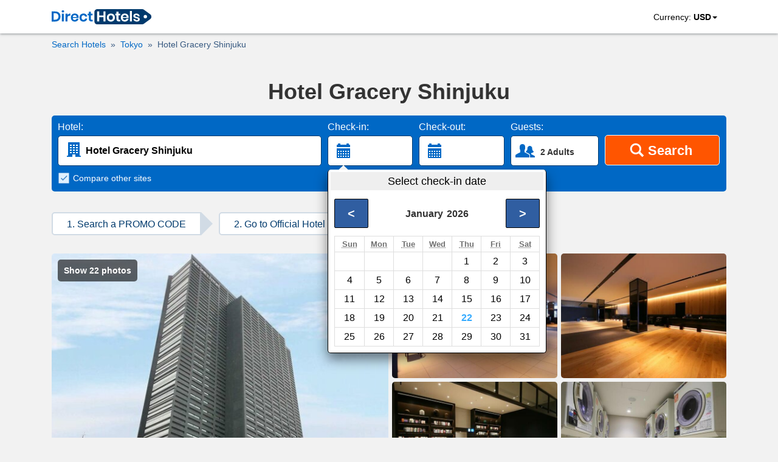

--- FILE ---
content_type: text/html; charset=utf-8
request_url: https://www.directhotels.com/Tokyo/Hotel_Gracery_Shinjuku?cid=viqxlsj3uble
body_size: 10758
content:
<!DOCTYPE html><html lang="en" prefix="og: http://ogp.me/ns#"><head><meta charset="utf-8"><meta name="viewport" content="width=device-width, initial-scale=1, shrink-to-fit=no"><meta name="google" content="notranslate"/><meta content="https://www.facebook.com/directhotelscom" property="fb:profile_id"><link rel="shortcut icon" href="https://cdn.directhotels.com/public/img/favicon.ico"/><link rel="icon" type="image/png" href="https://cdn.directhotels.com/public/img/favicon_16x16.png" sizes="16x16"/><link rel="icon" type="image/png" href="https://cdn.directhotels.com/public/img/favicon_32x32.png" sizes="32x32"/><link rel="apple-touch-icon" sizes="180x180" href="https://cdn.directhotels.com/public/img/apple-touch-icon.png"><link rel="manifest" href="/manifest.json"><script type="application/ld+json">
    {
        "name": "COVID-19 Travel Restriction Alert",
        "text": "The COVID-19 (coronavirus) outbreak may impact your trip",
        "datePosted": "2021-01-10T08:00",
        "category": "https://www.wikidata.org/wiki/Q81068910",
        "@type": "SpecialAnnouncement",
        "@context": "http://schema.org"
    }
</script><meta name="theme-color" content="#ffffff"/><link rel="stylesheet" href="https://cdn.directhotels.com/public/css/styles_hotel_769.min.css"><title>Hotel Gracery Shinjuku – Find Official Discount Code (2024)</title><meta name="description"
          content="Hotel Gracery Shinjuku, Tokyo, Japan. Find official discount code and book hotel directly to get the best price!"/><link rel="canonical" href="https://www.directhotels.com/Tokyo/Hotel_Gracery_Shinjuku"/><meta property="og:title" content="Hotel Gracery Shinjuku – Find Official Discount Code (2024)"/><meta property="og:type" content="website"/><meta property="og:url" content="https://www.directhotels.com/Tokyo/Hotel_Gracery_Shinjuku"/><meta property="og:image" content="https://cdn.directhotels.com/public/img/directhotels-1200x630.png"/><meta property="og:image:width" content="1200"/><meta property="og:image:height" content="630"/><meta property="og:description" content="Hotel Gracery Shinjuku, Tokyo, Japan. Find official discount code and book hotel directly to get the best price!"/><meta property="og:site_name" content="DirectHotels.com"/><meta name="twitter:card" content="summary_large_image"/><meta name="twitter:site" content="@directhotelscom"/><meta name="twitter:creator" content="@directhotelscom"/><meta name="twitter:title" content="Hotel Gracery Shinjuku – Find Official Discount Code (2024)"/><meta name="twitter:description" content="Hotel Gracery Shinjuku, Tokyo, Japan. Find official discount code and book hotel directly to get the best price!"/><meta name="twitter:image:src" content="https://cdn.directhotels.com/public/img/directhotels-440x220.png "/><script type="application/ld+json">
    [{"@context":"http://schema.org","@type":"BreadcrumbList","itemListElement":[{"@type":"ListItem","position":1,"item":{"@id":"/","name":"Hotels"}},{"@type":"ListItem","position":2,"item":{"@id":"/Tokyo","name":"Tokyo"}},{"@type":"ListItem","position":2,"item":{"@id":"/Tokyo/Hotel_Gracery_Shinjuku","name":"Hotel Gracery Shinjuku"}}]},{"photo":[{"contentUrl":"https://img.directhotels.com/jp/tokyo/hotel-gracery-shinjuku/1.jpg","description":"Hotel Gracery Shinjuku - Photo 1","@type":"ImageObject"},{"contentUrl":"https://img.directhotels.com/jp/tokyo/hotel-gracery-shinjuku/2.jpg","description":"Hotel Gracery Shinjuku - Photo 2","@type":"ImageObject"},{"contentUrl":"https://img.directhotels.com/jp/tokyo/hotel-gracery-shinjuku/3.jpg","description":"Hotel Gracery Shinjuku - Photo 3","@type":"ImageObject"},{"contentUrl":"https://img.directhotels.com/jp/tokyo/hotel-gracery-shinjuku/4.jpg","description":"Hotel Gracery Shinjuku - Photo 4","@type":"ImageObject"},{"contentUrl":"https://img.directhotels.com/jp/tokyo/hotel-gracery-shinjuku/5.jpg","description":"Hotel Gracery Shinjuku - Photo 5","@type":"ImageObject"},{"contentUrl":"https://img.directhotels.com/jp/tokyo/hotel-gracery-shinjuku/6.jpg","description":"Hotel Gracery Shinjuku - Photo 6","@type":"ImageObject"},{"contentUrl":"https://img.directhotels.com/jp/tokyo/hotel-gracery-shinjuku/7.jpg","description":"Hotel Gracery Shinjuku - Photo 7","@type":"ImageObject"},{"contentUrl":"https://img.directhotels.com/jp/tokyo/hotel-gracery-shinjuku/8.jpg","description":"Hotel Gracery Shinjuku - Photo 8","@type":"ImageObject"},{"contentUrl":"https://img.directhotels.com/jp/tokyo/hotel-gracery-shinjuku/9.jpg","description":"Hotel Gracery Shinjuku - Photo 9","@type":"ImageObject"},{"contentUrl":"https://img.directhotels.com/jp/tokyo/hotel-gracery-shinjuku/10.jpg","description":"Hotel Gracery Shinjuku - Photo 10","@type":"ImageObject"},{"contentUrl":"https://img.directhotels.com/jp/tokyo/hotel-gracery-shinjuku/11.jpg","description":"Hotel Gracery Shinjuku - Photo 11","@type":"ImageObject"},{"contentUrl":"https://img.directhotels.com/jp/tokyo/hotel-gracery-shinjuku/12.jpg","description":"Hotel Gracery Shinjuku - Photo 12","@type":"ImageObject"},{"contentUrl":"https://img.directhotels.com/jp/tokyo/hotel-gracery-shinjuku/13.jpg","description":"Hotel Gracery Shinjuku - Photo 13","@type":"ImageObject"},{"contentUrl":"https://img.directhotels.com/jp/tokyo/hotel-gracery-shinjuku/14.jpg","description":"Hotel Gracery Shinjuku - Photo 14","@type":"ImageObject"},{"contentUrl":"https://img.directhotels.com/jp/tokyo/hotel-gracery-shinjuku/15.jpg","description":"Hotel Gracery Shinjuku - Photo 15","@type":"ImageObject"},{"contentUrl":"https://img.directhotels.com/jp/tokyo/hotel-gracery-shinjuku/16.jpg","description":"Hotel Gracery Shinjuku - Photo 16","@type":"ImageObject"},{"contentUrl":"https://img.directhotels.com/jp/tokyo/hotel-gracery-shinjuku/17.jpg","description":"Hotel Gracery Shinjuku - Photo 17","@type":"ImageObject"},{"contentUrl":"https://img.directhotels.com/jp/tokyo/hotel-gracery-shinjuku/18.jpg","description":"Hotel Gracery Shinjuku - Photo 18","@type":"ImageObject"},{"contentUrl":"https://img.directhotels.com/jp/tokyo/hotel-gracery-shinjuku/19.jpg","description":"Hotel Gracery Shinjuku - Photo 19","@type":"ImageObject"},{"contentUrl":"https://img.directhotels.com/jp/tokyo/hotel-gracery-shinjuku/20.jpg","description":"Hotel Gracery Shinjuku - Photo 20","@type":"ImageObject"},{"contentUrl":"https://img.directhotels.com/jp/tokyo/hotel-gracery-shinjuku/21.jpg","description":"Hotel Gracery Shinjuku - Photo 21","@type":"ImageObject"},{"contentUrl":"https://img.directhotels.com/jp/tokyo/hotel-gracery-shinjuku/22.jpg","description":"Hotel Gracery Shinjuku - Photo 22","@type":"ImageObject"}],"image":"https://img.directhotels.com/jp/tokyo/hotel-gracery-shinjuku/1.jpg","url":"https://www.directhotels.com/Tokyo/Hotel_Gracery_Shinjuku","description":"Hotel - General: Vending Machines, Restaurant, Air Conditioned, Coffee Shop/Cafeteria - Services: Multilingual Staff, Dry Cleaning, Laundry service, Designated Smoking Area, Wake-up Service, Concierge, Shops, Shops in Hotel, Photocopier, Currency Exchange, 24-Hour Reception, Safe-Deposit Box, Tour Desk, Elevator / Lift, ATM / Cash Machine, Luggage Storage - Internet: Wireless internet on site. - Check-in: From 2:00 PM - Check-out: Prior to 11:00 AM","starRating":4,"address":{"streetAddress":"1-19-1 Kabukicho","addressLocality":"Tokyo","addressCountry":"Japan","@type":"PostalAddress"},"name":"Hotel Gracery Shinjuku","geo":{"@type":"GeoCoordinates","latitude":"35.69535670","longitude":"139.70206530"},"@type":"Hotel","@context":"http://schema.org","priceRange":"$47 per night (Latest starting price for this hotel)","alternateName":["Hotel Gracery Shinjuku Tokyo"],"aggregateRating":{"ratingValue":8.8,"@type":"AggregateRating","bestRating":10,"ratingCount":11923}}]




    </script><script>

        var multipleSearch = {
            place: 'Tokyo',
            hotel: 'Hotel_Gracery_Shinjuku',
            rooms: '2',
            languageCode: 'EN',
            pageIndex: 1,
            checkin: '',
            checkout: '',
            localhour: new Date().getHours(),
            cid: 'viqxlsj3uble'
        };

        var arr_rooms = [{a: 2, c: 0, ages: []}];

        var pageCategory = 'LP_Hotel';

        
        var showStartPicker = true;
        

    </script><link rel="dns-prefetch" href="https://cdn.directhotels.com"><link rel="dns-prefetch" href="https://img.directhotels.com"><script defer data-domain="directhotels.com" src="https://st.directhotels.com/js/script.js"></script><!-- Google tag (gtag.js) --><script async src="https://www.googletagmanager.com/gtag/js?id=G-4XSPEC2518"></script><script>
    window.dataLayer = window.dataLayer || [];
    function gtag(){dataLayer.push(arguments);}
    gtag('js', new Date());

    gtag('config', 'G-4XSPEC2518');
    var global_clientId = 'viqxlsj3uble';
    var global_currencyCode = 'USD';
</script></head><body><div id="top-section"><nav id="top-nav"><div class="container" id="container-logo"><a id="top-logo" href="/" role="link" aria-label="DirectHotels.com"><svg xmlns="http://www.w3.org/2000/svg" viewBox="0 0 223 34" width="164" height="25" title="DirectHotels.com"><path fill="#003a6d" d="M202.57 34H102.16c-3.654 0-6.567-2.966-6.567-6.567V6.567c0-3.654 2.966-6.567 6.567-6.567H202.57c1.43 0 2.807.477 3.92 1.324l13.98 10.38c3.549 2.648 3.549 7.944 0 10.592l-14.034 10.433c-1.112.794-2.489 1.271-3.866 1.271z"></path><g fill="#0068c5"><path d="M18.324 22.349a10.02 10.02 0 0 1-4.025 3.972c-1.748.953-3.866 1.43-6.302 1.43H0V5.243h7.997c2.436 0 4.554.477 6.302 1.377 1.748.9 3.125 2.224 4.025 3.919.953 1.695 1.377 3.654 1.377 5.878.053 2.278-.424 4.237-1.377 5.932zm-5.137-.583c1.324-1.27 2.012-3.071 2.012-5.349 0-2.33-.688-4.077-2.012-5.348s-3.178-1.907-5.614-1.907H4.45v14.51h3.124c2.436 0 4.29-.635 5.614-1.906zM23.09 3.283c.53-.476 1.165-.688 2.013-.688.847 0 1.483.212 2.012.688.53.477.742 1.06.742 1.748 0 .689-.265 1.271-.742 1.748-.53.476-1.165.688-2.012.688-.848 0-1.483-.212-2.013-.688-.53-.477-.741-1.06-.741-1.748-.053-.688.212-1.27.741-1.748zm4.184 6.832v17.583h-4.501V10.115h4.501zM38.13 10.804c1.06-.636 2.278-.954 3.602-.954v4.82h-1.324c-3.283 0-4.925 1.536-4.925 4.554v8.474h-4.449V10.115h4.502v3.39c.635-1.165 1.483-2.066 2.595-2.701zM60.215 19.754H47.293c.053 1.589.476 2.7 1.27 3.442.795.742 1.749 1.112 2.914 1.112 1.059 0 1.906-.264 2.595-.741.688-.53 1.112-1.218 1.324-2.065h4.713c-.212 1.218-.741 2.33-1.483 3.283a7.772 7.772 0 0 1-2.913 2.277 9.883 9.883 0 0 1-3.972.848c-1.694 0-3.23-.371-4.554-1.112-1.324-.742-2.383-1.748-3.125-3.125-.741-1.377-1.112-2.966-1.112-4.82 0-1.853.37-3.442 1.112-4.819.742-1.377 1.8-2.383 3.125-3.124 1.324-.742 2.86-1.06 4.554-1.06 1.748 0 3.284.371 4.555 1.06 1.324.741 2.33 1.694 3.019 2.965.688 1.271 1.059 2.701 1.059 4.29 0 .53-.053 1.006-.159 1.589zm-5.508-5.243c-.794-.742-1.8-1.112-3.019-1.112-1.218 0-2.224.37-3.071 1.112-.848.741-1.271 1.853-1.377 3.283h8.526c.16-1.43-.264-2.542-1.059-3.283zM76.738 11.704c1.536 1.218 2.436 2.913 2.86 5.031h-4.713c-.212-.953-.636-1.642-1.324-2.224-.689-.53-1.536-.794-2.595-.794-1.165 0-2.172.423-2.966 1.323-.794.9-1.165 2.172-1.165 3.867 0 1.694.424 2.965 1.165 3.866.794.9 1.8 1.324 2.966 1.324 1.059 0 1.906-.265 2.595-.795.688-.53 1.112-1.27 1.324-2.224h4.713c-.37 2.118-1.324 3.813-2.86 5.031-1.536 1.218-3.39 1.854-5.666 1.854-1.695 0-3.23-.371-4.555-1.113-1.324-.741-2.383-1.747-3.124-3.124-.742-1.377-1.113-2.966-1.113-4.82 0-1.853.371-3.442 1.113-4.819.741-1.377 1.8-2.383 3.124-3.124 1.324-.742 2.86-1.06 4.555-1.06 2.277-.053 4.183.583 5.666 1.801zM91.673 23.832v3.866H89.29c-1.96 0-3.496-.477-4.555-1.43-1.059-.953-1.589-2.542-1.589-4.766v-7.627H80.71v-3.76h2.436V5.773h4.502v4.342h3.919v3.76h-3.866v7.68c0 .847.159 1.43.53 1.8.317.318.9.53 1.694.53h1.748z"></path></g><g fill="#fff"><path d="M120.377 5.243v22.455h-4.502v-9.745h-9.585v9.745h-4.502V5.243h4.502v9.109h9.585V5.243h4.502zM137.112 10.963c1.377.741 2.436 1.747 3.23 3.124.795 1.377 1.166 2.966 1.166 4.82 0 1.853-.37 3.442-1.165 4.819-.795 1.377-1.854 2.383-3.23 3.124-1.378.742-2.914 1.113-4.608 1.113-1.695 0-3.284-.371-4.608-1.113-1.324-.741-2.436-1.747-3.23-3.124-.795-1.377-1.165-2.966-1.165-4.82 0-1.853.37-3.442 1.165-4.819.794-1.377 1.853-2.383 3.23-3.124 1.377-.742 2.913-1.06 4.608-1.06 1.694 0 3.23.318 4.607 1.06zm-7.838 4.13c-.847.9-1.324 2.172-1.324 3.814 0 1.694.424 2.965 1.324 3.813.848.9 1.907 1.324 3.178 1.324 1.27 0 2.33-.424 3.177-1.324.848-.9 1.324-2.172 1.324-3.813 0-1.695-.423-2.966-1.324-3.814-.847-.9-1.906-1.324-3.177-1.324-1.218 0-2.278.424-3.178 1.324zM153.37 23.832v3.866h-2.33c-1.959 0-3.495-.477-4.501-1.43-1.06-.953-1.589-2.542-1.589-4.766v-7.627h-2.436v-3.76h2.436V5.773h4.502v4.342h3.919v3.76h-3.92v7.68c0 .847.16 1.43.53 1.8.318.318.9.53 1.695.53h1.695zM172.118 19.754h-12.922c.053 1.589.477 2.7 1.271 3.442.795.742 1.748 1.112 2.913 1.112 1.06 0 1.907-.264 2.595-.741.689-.53 1.112-1.218 1.324-2.065h4.713c-.211 1.218-.741 2.33-1.482 3.283a7.554 7.554 0 0 1-2.966 2.277 9.883 9.883 0 0 1-3.972.848c-1.695 0-3.23-.371-4.555-1.112-1.324-.742-2.383-1.748-3.124-3.125-.742-1.377-1.112-2.966-1.112-4.82 0-1.853.37-3.442 1.112-4.819.741-1.377 1.8-2.383 3.124-3.124 1.324-.742 2.86-1.06 4.555-1.06 1.748 0 3.23.371 4.554 1.06 1.324.741 2.33 1.694 3.02 2.965.688 1.271 1.058 2.701 1.058 4.29.053.53 0 1.006-.106 1.589zm-5.454-5.243c-.795-.742-1.801-1.112-3.02-1.112-1.217 0-2.223.37-3.07 1.112-.848.741-1.272 1.853-1.378 3.283h8.527c.106-1.43-.265-2.542-1.06-3.283zM179.639 4.184v23.514h-4.502V4.184h4.502zM194.52 11.492c1.271 1.06 2.119 2.542 2.436 4.343h-4.183c-.16-.847-.53-1.536-1.166-2.013-.582-.53-1.376-.741-2.33-.741-.741 0-1.377.159-1.8.53-.424.37-.636.847-.636 1.482 0 .477.159.9.53 1.166.317.317.741.53 1.27.688.53.159 1.219.37 2.172.583 1.324.317 2.436.582 3.284.953.847.318 1.535.847 2.17 1.536.583.688.901 1.641.901 2.86 0 1.482-.582 2.7-1.747 3.654-1.166.953-2.754 1.377-4.767 1.377-2.277 0-4.13-.53-5.508-1.536-1.377-1.006-2.224-2.49-2.489-4.396h4.29c.106.848.477 1.536 1.165 2.066.636.476 1.536.741 2.595.741.742 0 1.324-.159 1.748-.53.423-.37.582-.847.582-1.43 0-.529-.159-.9-.53-1.218a3.587 3.587 0 0 0-1.323-.741c-.53-.159-1.271-.37-2.225-.583-1.323-.317-2.383-.582-3.177-.9-.794-.318-1.536-.794-2.118-1.483-.583-.688-.9-1.588-.9-2.807 0-1.535.582-2.753 1.747-3.707 1.165-.953 2.754-1.43 4.82-1.43 2.17-.106 3.865.477 5.19 1.536z"></path><circle r="3.813" cy="16.841" cx="209.614"></circle></g></svg></a><svg id="mobile-menu" xmlns="http://www.w3.org/2000/svg" viewBox="0 0 48 48" width="48"
             height="48" fill="#6A6A6A"><path d="M13,18.5c0,0.275,0.225,0.5,0.5,0.5h21c0.275,0,0.5-0.225,0.5-0.5v-3c0-0.275-0.225-0.5-0.5-0.5h-21
		c-0.275,0-0.5,0.225-0.5,0.5V18.5z M13,25.5c0,0.275,0.225,0.5,0.5,0.5h21c0.275,0,0.5-0.225,0.5-0.5v-3c0-0.275-0.225-0.5-0.5-0.5
		h-21c-0.275,0-0.5,0.225-0.5,0.5V25.5z M13,32.5c0,0.275,0.225,0.5,0.5,0.5h21c0.275,0,0.5-0.225,0.5-0.5v-3
		c0-0.275-0.225-0.5-0.5-0.5h-21c-0.275,0-0.5,0.225-0.5,0.5V32.5z"></path>
</svg><svg id="mobile-menu-close" xmlns="http://www.w3.org/2000/svg" viewBox="0 0 48 48" width="48"
             height="48" fill="#6A6A6A"><path d="M27.195,23.996l5.648-5.648c0.221-0.222,0.221-0.585,0-0.806l-2.383-2.383c-0.221-0.221-0.583-0.221-0.805,0l-5.649,5.649
		l-5.653-5.652c-0.222-0.221-0.584-0.221-0.805,0l-2.383,2.384c-0.222,0.22-0.222,0.582,0,0.806l5.652,5.651l-5.65,5.65
		c-0.22,0.22-0.22,0.583,0,0.805l2.383,2.383c0.222,0.22,0.586,0.22,0.806,0l5.649-5.649l5.646,5.647
		c0.221,0.221,0.585,0.221,0.806,0l2.384-2.384c0.22-0.22,0.22-0.583,0-0.806L27.195,23.996z"></path>
</svg><ul id="top-nav-menu"><li id="change-currency"><span>Currency:&nbsp;</span><b id="user-currency">USD</b><span
                        class="caret"></span></li></ul><div id="select-currency" class="all-currencies hidden"><p>Select currency</p><svg id="change-currency-close" xmlns="http://www.w3.org/2000/svg" viewBox="0 0 48 48" width="34"
                 height="34" fill="#000"><?xml version="1.0" encoding="utf-8"?>
<!-- Generator: Adobe Illustrator 19.1.0, SVG Export Plug-In . SVG Version: 6.00 Build 0)  -->
<svg version="1.1" id="Layer_1" xmlns="http://www.w3.org/2000/svg" xmlns:xlink="http://www.w3.org/1999/xlink" x="0px" y="0px"
	 viewBox="0 0 48 48" style="enable-background:new 0 0 48 48;" xml:space="preserve">
<g id="remove_2_">
	<path class="close-icon" d="M27.195,23.996l5.648-5.648c0.221-0.222,0.221-0.585,0-0.806l-2.383-2.383c-0.221-0.221-0.583-0.221-0.805,0l-5.649,5.649
		l-5.653-5.652c-0.222-0.221-0.584-0.221-0.805,0l-2.383,2.384c-0.222,0.22-0.222,0.582,0,0.806l5.652,5.651l-5.65,5.65
		c-0.22,0.22-0.22,0.583,0,0.805l2.383,2.383c0.222,0.22,0.586,0.22,0.806,0l5.649-5.649l5.646,5.647
		c0.221,0.221,0.585,0.221,0.806,0l2.384-2.384c0.22-0.22,0.22-0.583,0-0.806L27.195,23.996z"></path>
</g>
</svg>
</svg><ul><li class="s-lang" data-currency="AUD" data-cid="viqxlsj3uble"><b>AUD $</b>Australian Dollars</li><li class="s-lang" data-currency="BRL" data-cid="viqxlsj3uble"><b>R$</b>Brazil reais</li><li class="s-lang" data-currency="GBP" data-cid="viqxlsj3uble"><b>£</b>British Pounds</li><li class="s-lang" data-currency="CAD" data-cid="viqxlsj3uble"><b>C$</b>Canadian Dollars</li><li class="s-lang" data-currency="CNY" data-cid="viqxlsj3uble"><b>CN¥</b>Chinese yuan</li><li class="s-lang" data-currency="HRK" data-cid="viqxlsj3uble"><b>kn</b>Croatian Kuna</li><li class="s-lang" data-currency="CZK" data-cid="viqxlsj3uble"><b>CZK </b>Czech koruna</li><li class="s-lang" data-currency="DKK" data-cid="viqxlsj3uble"><b>kr.</b>Danish Kroner</li><li class="s-lang" data-currency="EUR" data-cid="viqxlsj3uble"><b>€</b>Euros</li><li class="s-lang" data-currency="HKD" data-cid="viqxlsj3uble"><b>HK$</b>Hong Kong Dollars</li><li class="s-lang" data-currency="ISK" data-cid="viqxlsj3uble"><b>kr.</b>Iceland Krona</li><li class="s-lang" data-currency="INR" data-cid="viqxlsj3uble"><b>₹</b>Indian rupees</li><li class="s-lang" data-currency="JPY" data-cid="viqxlsj3uble"><b>¥</b>Japanese Yen</li><li class="s-lang" data-currency="NZD" data-cid="viqxlsj3uble"><b>NZ$</b>New Zealand Dollars</li><li class="s-lang" data-currency="NOK" data-cid="viqxlsj3uble"><b>kr</b>Norwegian Kroner</li><li class="s-lang" data-currency="PLN" data-cid="viqxlsj3uble"><b>PLN </b>Polish Zloty</li><li class="s-lang" data-currency="RON" data-cid="viqxlsj3uble"><b>RON </b>Romanian New Lei</li><li class="s-lang" data-currency="RUB" data-cid="viqxlsj3uble"><b>RUB </b>Russian Rouble</li><li class="s-lang" data-currency="SAR" data-cid="viqxlsj3uble"><b>SAR </b>Saudi riyal</li><li class="s-lang" data-currency="SGD" data-cid="viqxlsj3uble"><b>S$</b>Singapore Dollars</li><li class="s-lang" data-currency="ZAR" data-cid="viqxlsj3uble"><b>R</b>South African Rand</li><li class="s-lang" data-currency="KRW" data-cid="viqxlsj3uble"><b>₩ </b>South Korean Won</li><li class="s-lang" data-currency="SEK" data-cid="viqxlsj3uble"><b>kr</b>Swedish Kronas</li><li class="s-lang" data-currency="CHF" data-cid="viqxlsj3uble"><b>CHF </b>Swiss Francs</li><li class="s-lang" data-currency="TWD" data-cid="viqxlsj3uble"><b>NT$</b>Taiwan dollars</li><li class="s-lang" data-currency="TRY" data-cid="viqxlsj3uble"><b>TL </b>Turkish Lira</li><li class="s-lang" data-currency="USD" data-cid="viqxlsj3uble"><b>$</b>U.S. Dollars</li></ul></div></div></nav><div id="all-shadow"></div><div class="breadcrumb-cont"><div class="container"><div class="row"><div class="col-xs-12"><ul class="breadcrumb"><li><a href="/?cid=viqxlsj3uble"><span>Search Hotels</span></a></li><li><a href="/Tokyo?cid=viqxlsj3uble"><span>Tokyo</span></a></li><li class="breadcrumb-active"><a href="/Tokyo/Hotel_Gracery_Shinjuku?cid=viqxlsj3uble"><span>Hotel Gracery Shinjuku</span></a></li></ul></div></div></div></div><div class="container"><div class="row"><div class="col-xs-12"><h1 id="slogan-hp">Hotel Gracery Shinjuku</h1><div id="trip-cont"><div id="search-form"><div id="search-form-destination" style="position:relative"><label for="home-search">Hotel:</label><input type="text" id="home-search" class="form-data" name="q"
                                       onClick="selectAll('home-search')" value="Hotel Gracery Shinjuku"/><svg xmlns="http://www.w3.org/2000/svg" viewBox="0 0 48 48" width="48" height="48"
                                     fill="#0068c5" id="svg-destination"><path d="M27,32.25c0-0.138-0.112-0.25-0.25-0.25h-4.5C22.112,32,22,32.112,22,32.25V36h-9v-1c0-0.552,0.448-1,1-1h1V13
		c0-0.552,0.448-1,1-1h17c0.552,0,1,0.448,1,1v21h1c0.552,0,1,0.448,1,1v1h-9V32.25z M20.75,28h-2.5C18.112,28,18,28.112,18,28.25
		v1.5c0,0.138,0.112,0.25,0.25,0.25h2.5c0.138,0,0.25-0.112,0.25-0.25v-1.5C21,28.112,20.888,28,20.75,28z M20.75,24h-2.5
		C18.112,24,18,24.112,18,24.25v1.5c0,0.138,0.112,0.25,0.25,0.25h2.5c0.138,0,0.25-0.112,0.25-0.25v-1.5
		C21,24.112,20.888,24,20.75,24z M20.75,20h-2.5C18.112,20,18,20.112,18,20.25v1.5c0,0.138,0.112,0.25,0.25,0.25h2.5
		c0.138,0,0.25-0.112,0.25-0.25v-1.5C21,20.112,20.888,20,20.75,20z M20.75,16h-2.5C18.112,16,18,16.112,18,16.25v1.5
		c0,0.138,0.112,0.25,0.25,0.25h2.5c0.138,0,0.25-0.112,0.25-0.25v-1.5C21,16.112,20.888,16,20.75,16z M25.75,28h-2.5
		C23.112,28,23,28.112,23,28.25v1.5c0,0.138,0.112,0.25,0.25,0.25h2.5c0.138,0,0.25-0.112,0.25-0.25v-1.5
		C26,28.112,25.888,28,25.75,28z M25.75,24h-2.5C23.112,24,23,24.112,23,24.25v1.5c0,0.138,0.112,0.25,0.25,0.25h2.5
		c0.138,0,0.25-0.112,0.25-0.25v-1.5C26,24.112,25.888,24,25.75,24z M25.75,20h-2.5C23.112,20,23,20.112,23,20.25v1.5
		c0,0.138,0.112,0.25,0.25,0.25h2.5c0.138,0,0.25-0.112,0.25-0.25v-1.5C26,20.112,25.888,20,25.75,20z M25.75,16h-2.5
		C23.112,16,23,16.112,23,16.25v1.5c0,0.138,0.112,0.25,0.25,0.25h2.5c0.138,0,0.25-0.112,0.25-0.25v-1.5
		C26,16.112,25.888,16,25.75,16z M30.75,28h-2.5C28.112,28,28,28.112,28,28.25v1.5c0,0.138,0.112,0.25,0.25,0.25h2.5
		c0.138,0,0.25-0.112,0.25-0.25v-1.5C31,28.112,30.888,28,30.75,28z M30.75,24h-2.5C28.112,24,28,24.112,28,24.25v1.5
		c0,0.138,0.112,0.25,0.25,0.25h2.5c0.138,0,0.25-0.112,0.25-0.25v-1.5C31,24.112,30.888,24,30.75,24z M30.75,20h-2.5
		C28.112,20,28,20.112,28,20.25v1.5c0,0.138,0.112,0.25,0.25,0.25h2.5c0.138,0,0.25-0.112,0.25-0.25v-1.5
		C31,20.112,30.888,20,30.75,20z M30.75,16h-2.5C28.112,16,28,16.112,28,16.25v1.5c0,0.138,0.112,0.25,0.25,0.25h2.5
		c0.138,0,0.25-0.112,0.25-0.25v-1.5C31,16.112,30.888,16,30.75,16z"></path>
</svg></div><div id="search-form-checkin"><label id="check-in-label">Check-in:</label><div id="check-in" class="form-data"><svg xmlns="http://www.w3.org/2000/svg" viewBox="0 0 24 24" width="48" height="48"
                                         fill="#0068c5" id="svg-check-in"><path d="M17.5 7H17v-.5c0-.275-.225-.5-.5-.5h-1c-.275 0-.5.225-.5.5V7h-5v-.5c0-.275-.225-.5-.5-.5h-1c-.275 0-.5.225-.5.5V7h-.5c-.275 0-.5.225-.5.5V9h11V7.5c0-.275-.225-.5-.5-.5z"></path><path d="M7 17.5c0 .275.225.5.5.5h10c.275 0 .5-.225.5-.5V10H7v7.5zm9-5.5h1v1h-1v-1zm0 2h1v1h-1v-1zm0 2h1v1h-1v-1zm-2-4h1v1h-1v-1zm0 2h1v1h-1v-1zm0 2h1v1h-1v-1zm-2-4h1v1h-1v-1zm0 2h1v1h-1v-1zm0 2h1v1h-1v-1zm-2-4h1v1h-1v-1zm0 2h1v1h-1v-1zm0 2h1v1h-1v-1zm-2-4h1v1H8v-1zm0 2h1v1H8v-1zm0 2h1v1H8v-1z"></path></svg><div class="inp-txt"><p id="check-in-date" class="date-full"></p><p id="check-in-day" class="date-day"></p></div></div></div><div id="search-form-checkout"><label id="check-out-label">Check-out:</label><div id="check-out" class="form-data"><svg xmlns="http://www.w3.org/2000/svg" viewBox="0 0 24 24" width="48" height="48"
                                         fill="#0068c5" id="svg-check-out"><path d="M17.5 7H17v-.5c0-.275-.225-.5-.5-.5h-1c-.275 0-.5.225-.5.5V7h-5v-.5c0-.275-.225-.5-.5-.5h-1c-.275 0-.5.225-.5.5V7h-.5c-.275 0-.5.225-.5.5V9h11V7.5c0-.275-.225-.5-.5-.5z"></path><path d="M7 17.5c0 .275.225.5.5.5h10c.275 0 .5-.225.5-.5V10H7v7.5zm9-5.5h1v1h-1v-1zm0 2h1v1h-1v-1zm0 2h1v1h-1v-1zm-2-4h1v1h-1v-1zm0 2h1v1h-1v-1zm0 2h1v1h-1v-1zm-2-4h1v1h-1v-1zm0 2h1v1h-1v-1zm0 2h1v1h-1v-1zm-2-4h1v1h-1v-1zm0 2h1v1h-1v-1zm0 2h1v1h-1v-1zm-2-4h1v1H8v-1zm0 2h1v1H8v-1zm0 2h1v1H8v-1z"></path></svg><div class="inp-txt"><p id="check-out-date" class="date-full"></p><p id="check-out-day" class="date-day"></p></div></div></div><div id="search-form-guests"><label for="guests">Guests:</label><div id="guests" class="guests form-data"><div id="guests-input" class="guests-input"><svg xmlns="http://www.w3.org/2000/svg" viewBox="0 0 48 48" width="48"
                                             height="48"
                                             fill="#0068c5"><path d="M29,30.208c-0.644-0.366-4.843-2.851-7-3.724v-3.777c0.624-0.456,1-1.158,1-2.223V17.5c0-2.475-1.5-4.5-4.5-4.5
		S14,15.025,14,17.5c0,0,0,0.484,0,2.984c0,1.075,0.376,1.779,1,2.233v3.767c-2.032,0.873-6.356,3.357-7,3.724
		c-0.801,0.455-1,0.888-1,1.94c0,0.43,0,2.352,0,2.352C7,34.775,7.225,35,7.5,35h22c0.275,0,0.5-0.225,0.5-0.5c0,0,0-1.922,0-2.352
		C30,31.096,29.801,30.663,29,30.208z M37.982,32.072C37.344,31.709,35,30.589,33,29.721c0,0,0-1.448,0-1.987
		c2-0.124,3.336-1.128,3.912-1.754c0.576-0.625-0.482-1.225-1.334-2.218c-0.851-0.994-0.983-1.839-0.983-3.826
		c0-1.856-1.516-3.905-3.945-3.935c-2.43,0.03-3.954,2.079-3.954,3.935c0,1.987-0.159,2.832-1.01,3.826
		c-0.852,0.993-2.011,1.593-1.435,2.218c0.179,0.194,0.424,0.426,0.725,0.655c0.469,0.248,0.941,0.504,1.407,0.763
		c0.467,0.169,0.997,0.298,1.616,0.336c0,0.143,0,0.124,0,0.35c0.476,0.272,0.921,0.528,1.306,0.747
		C30.718,29.633,31,30.44,31,31.718V35h7.541C38.815,35,39,34.771,39,34.496v-0.993C39,32.82,38.571,32.405,37.982,32.072z"></path>
</svg><div class="inp-txt">2 Adults</div></div><div id="guests-menu" class="guests-menu"></div></div></div><div id="search-form-button"><button id="btn-search"
                                        class="btn-cta btn-search-y"><div style="display:inline-block;margin-left:-15px"><svg xmlns="http://www.w3.org/2000/svg" viewBox="0 0 48 48" width="46"
                                             height="46"
                                             fill="#FFFFFF"><path d="M35.602 32.755l-5.878-5.879a9.433 9.433 0 0 0 1.521-5.132c0-5.235-4.262-9.494-9.496-9.494-5.236 0-9.494 4.259-9.494 9.494 0 5.236 4.258 9.495 9.494 9.495a9.43 9.43 0 0 0 5.132-1.519l5.878 5.878a.505.505 0 0 0 .712 0l2.132-2.132a.502.502 0 0 0-.001-.711zM15.269 21.744a6.487 6.487 0 0 1 6.479-6.479 6.486 6.486 0 0 1 6.479 6.479 6.485 6.485 0 0 1-6.479 6.479 6.486 6.486 0 0 1-6.479-6.479z"></path></svg><b>Search</b></div></button></div><div id="calendar-pos" class="start-date-pos"><div id="arrows-cont"><svg xmlns="http://www.w3.org/2000/svg" id="arrow-check-in" viewBox="0 0 16 8"
                                         width="16"
                                         height="8"><path fill="#FFFFFF" d="M 8.513368,0.20199398 15.675865,7.023523 C 16.239989,7.560792 16.048564,8 15.250958,8 L 0.74904159,8 C -0.04856381,8 -0.2399891,7.560792 0.32413539,7.023523 L 7.486632,0.20199398 c 0.282788,-0.26932531 0.743948,-0.26932531 1.026736,0 z"></path></svg><svg xmlns="http://www.w3.org/2000/svg" id="arrow-check-out" viewBox="0 0 16 8"
                                         width="16"
                                         height="8"><path fill="#FFFFFF" d="M 8.513368,0.20199398 15.675865,7.023523 C 16.239989,7.560792 16.048564,8 15.250958,8 L 0.74904159,8 C -0.04856381,8 -0.2399891,7.560792 0.32413539,7.023523 L 7.486632,0.20199398 c 0.282788,-0.26932531 0.743948,-0.26932531 1.026736,0 z"></path></svg></div><div id="show-calendar"></div></div><div id="search-form-alert"><div id="error-msg"></div></div><div id="compare-site" class="compare-checked" data-rurl=""><div class="compare-checkbox"></div><p>Compare&nbsp;<span id="compare-site-name">other sites</span></p></div></div></div></div></div></div></div><div class="container" id="content"><div class="row"><div class="col-xs-12 col-md-6"></div><div class="col-xs-12 col-md-6"></div></div><div class="row"><div class="col-xs-12"><div id="h-steps"><h3 class="h-step">1. Search a PROMO CODE</h3><div class="arrow-right"></div><h3 class="h-step">2. Go to Official Hotel Site</h3><div class="arrow-right"></div><h3 class="h-step h-step-last">3. Book Direct</h3></div></div></div><div class="row"><div class="col-xs-12"><div id="hotel-photos"><img class="h-img1 h-show-photos" data-active="0"
                             src="https://img.directhotels.com/jp/tokyo/hotel-gracery-shinjuku/1.jpg"
                             alt="Hotel Gracery Shinjuku"/><img class="h-img2 h-show-photos" data-active="0"
                             src="https://img.directhotels.com/jp/tokyo/hotel-gracery-shinjuku/2.jpg"
                             alt="Hotel Gracery Shinjuku&nbsp;- Photo2"/><img class="h-img3 h-show-photos" data-active="0"
                             src="https://img.directhotels.com/jp/tokyo/hotel-gracery-shinjuku/3.jpg"
                             alt="Hotel Gracery Shinjuku&nbsp;- Photo3"/><img class="h-img4 h-show-photos" data-active="0"
                             src="https://img.directhotels.com/jp/tokyo/hotel-gracery-shinjuku/4.jpg"
                             alt="Hotel Gracery Shinjuku&nbsp;- Photo4"/><img class="h-img5 h-show-photos" data-active="0"
                             src="https://img.directhotels.com/jp/tokyo/hotel-gracery-shinjuku/5.jpg"
                             alt="Hotel Gracery Shinjuku&nbsp;- Photo5"/><p class="h-show-photos" data-active="0">Show&nbsp;22&nbsp;photos</p></div></div><div class="col-xs-12 h-section"><div id="h-details" class="h-section-bottom-line"><span class="r-stars stars stars-4"></span><h2>Hotel Gracery Shinjuku</h2><h3>1-19-1 Kabukicho,&nbsp;Tokyo,&nbsp;Japan</h3><p id="h-showmap" data-lat="35.69535670" data-lon="139.70206530">Show map</p><h4>General</h4><ul><li>Vending Machines</li><li>Restaurant</li><li>Air Conditioned</li><li>Coffee Shop/Cafeteria</li></ul><h4>Services</h4><ul><li>Multilingual Staff</li><li>Dry Cleaning</li><li>Laundry service</li><li>Designated Smoking Area</li><li>Wake-up Service</li><li>Concierge</li><li>Shops</li><li>Shops in Hotel</li><li>Photocopier</li><li>Currency Exchange</li><li>24-Hour Reception</li><li>Safe-Deposit Box</li><li>Tour Desk</li><li>Elevator / Lift</li><li>ATM / Cash Machine</li><li>Luggage Storage</li></ul><h4>Internet</h4><ul><li>Wireless internet on site.</li></ul><h4>Check-in</h4><ul><li>From 2:00 PM</li></ul><h4>Check-out</h4><ul><li>Prior to 11:00 AM</li></ul></div></div><div class="col-xs-12 h-section"><h4>Fabulous, 8.8</h4></div><div class="col-xs-12 col-sm-6 col-md-4"><div class="rh-reviews-summary"><h1>Rating summary</h1><p>overall<b>8.8</b></p><div><span style="width:88%"></span></div><p>cleanliness<b>8.9</b></p><div><span style="width:89%"></span></div><p>dining<b>8.8</b></p><div><span style="width:88%"></span></div><p>facilities<b>8.7</b></p><div><span style="width:87%"></span></div><p>location<b>8.8</b></p><div><span style="width:88%"></span></div><p>rooms<b>8.9</b></p><div><span style="width:89%"></span></div><p>service<b>8.8</b></p><div><span style="width:88%"></span></div></div></div><div class="col-xs-12 col-sm-6 col-md-4"><div class="rh-reviews-aspects"><h1>Top comments from travellers</h1><p>Plenty of shopping options nearby</p><p>Great shower</p><p>Great bath</p><p>Smooth check-in/check-out process</p><p>Loved the spacious bathroom</p></div></div><div class="col-xs-12 col-sm-12 col-md-4"><div class="rh-reviews-types"><h1>Who stays here?</h1><p>Solo travellers<b>10%</b></p><div><span style="width:10%"></span></div><p>Couples<b>26%</b></p><div><span style="width:26%"></span></div><p>Families<b>37%</b></p><div><span style="width:37%"></span></div><p>Business travellers<b>9%</b></p><div><span style="width:9%"></span></div><p>Groups<b>17%</b></p><div><span style="width:17%"></span></div></div></div><div class="col-xs-12 h-section"><div id="h-nearby-hotels" class="h-section-top-line h-section-bottom-line"><h4>Nearby Hotels</h4><div class="hotel-item hotel-item-1"><a href="/Tokyo/Shinjuku_Urban_Hotel?cid=viqxlsj3uble"><img src="https://img.directhotels.com/jp/tokyo/shinjuku-urban-hotel/1.jpg"
                                     alt="&nbsp;Photo&nbsp;1" target="_blank"/><p>Shinjuku Urban Hotel</p></a><i>2 8 12 Kabuki Cho Shinjuku Ku Tokyo 160 0021 Japan,Tokyo</i></div><div class="hotel-item hotel-item-2"><a href="/Tokyo/Hotel_Wing_International_Shinjuku?cid=viqxlsj3uble"><img src="https://img.directhotels.com/jp/tokyo/hotel-wing-international-shinjuku/1.jpg"
                                     alt="&nbsp;Photo&nbsp;2" target="_blank"/><p>Hotel Wing International Shinjuku</p></a><i>1-21-7 Kabukicho,Tokyo</i></div><div class="hotel-item hotel-item-3"><a href="/Tokyo/Lagent_Hotel_Shinjuku_Kabukicho?cid=viqxlsj3uble"><img src="https://img.directhotels.com/jp/tokyo/lagent-hotel-shinjuku-kabukicho/1.jpg"
                                     alt="&nbsp;Photo&nbsp;3" target="_blank"/><p>La&#39;gent Hotel Shinjuku Kabukicho</p></a><i>2-40-5 Kabukicho,Tokyo</i></div><div class="hotel-item hotel-item-4"><a href="/Tokyo/APA_Hotel_Shinjuku_Kabukicho_Chuo?cid=viqxlsj3uble"><img src="https://img.directhotels.com/jp/tokyo/apa-hotel-shinjuku-kabukicho-chuo/1.jpg"
                                     alt="&nbsp;Photo&nbsp;4" target="_blank"/><p>APA Hotel Shinjuku Kabukicho Chuo</p></a><i>2-26-5 Kabukicho,Tokyo</i></div></div></div><div class="col-xs-12 h-section"><div id="h-what-nearby" class="h-section-bottom-line"><h4>What's nearby</h4><h5>Popular Area</h5><a href="/Kabukicho?cid=viqxlsj3uble"><span>Kabukicho</span><i>0.08km</i></a><a href="/Shin_Okubo_Korean_Town?cid=viqxlsj3uble"><span>Shin Okubo Korean Town</span><i>0.69km</i></a><h5>Government Building</h5><a href="/Shinjuku_City_Office_Main_Building?cid=viqxlsj3uble"><span>Shinjuku City Office Main Building</span><i>0.21km</i></a><h5>Train Station</h5><a href="/Seibu_Shinjuku_Station?cid=viqxlsj3uble"><span>Seibu-Shinjuku Station</span><i>0.21km</i></a><a href="/Shinjuku_Nishiguchi_Station?cid=viqxlsj3uble"><span>Shinjuku-Nishiguchi Station</span><i>0.35km</i></a><a href="/Shinjuku_Train_Station?cid=viqxlsj3uble"><span>Shinjuku Train Station</span><i>0.52km</i></a><a href="/Higashi_Shinjuku_Subway_Station?cid=viqxlsj3uble"><span>Higashi-Shinjuku Subway Station</span><i>0.57km</i></a><a href="/Shinjuku_sanchome_Metro_Station?cid=viqxlsj3uble"><span>Shinjuku-sanchome Metro Station</span><i>0.65km</i></a><a href="/Shinjuku_sanchome_Station?cid=viqxlsj3uble"><span>Shinjuku-sanchome Station</span><i>0.65km</i></a><a href="/Shin_Okubo_Railway_Station?cid=viqxlsj3uble"><span>Shin-Okubo Railway Station</span><i>0.69km</i></a><a href="/Okubo_Railway_Station?cid=viqxlsj3uble"><span>Okubo Railway Station</span><i>0.73km</i></a><a href="/Nishi_Shinjuku_Metro_Station?cid=viqxlsj3uble"><span>Nishi-Shinjuku Metro Station</span><i>0.85km</i></a><h5>Borough</h5><a href="/Shinjuku?cid=viqxlsj3uble"><span>Shinjuku</span><i>0.22km</i></a><h5>Nightlife Area</h5><a href="/Shinjuku_Golden_Gai?cid=viqxlsj3uble"><span>Shinjuku Golden Gai</span><i>0.28km</i></a><h5>Shop</h5><a href="/Hanryu_Bazaar?cid=viqxlsj3uble"><span>Hanryu Bazaar</span><i>0.33km</i></a><a href="/Yodobashi_Camera?cid=viqxlsj3uble"><span>Yodobashi Camera</span><i>0.75km</i></a><h5>Cinema</h5><a href="/Shinjuku_Piccadilly?cid=viqxlsj3uble"><span>Shinjuku Piccadilly</span><i>0.34km</i></a><h5>Bookstore</h5><a href="/Kinokuniya_Shinjuku_Main_Store?cid=viqxlsj3uble"><span>Kinokuniya Shinjuku Main Store</span><i>0.34km</i></a><h5>Shrine</h5><a href="/Hanazono_Shrine?cid=viqxlsj3uble"><span>Hanazono Shrine</span><i>0.34km</i></a><h5>Popular Food Area</h5><a href="/Omoide_Yokocho?cid=viqxlsj3uble"><span>Omoide Yokocho</span><i>0.37km</i></a><h5>Department Store</h5><a href="/Isetan_Department_Store_Tokyo?cid=viqxlsj3uble"><span>Isetan Department Store</span><i>0.47km</i></a><a href="/Odakyu_Department_Store?cid=viqxlsj3uble"><span>Odakyu Department Store</span><i>0.51km</i></a><a href="/Marui_City_Shinjuku?cid=viqxlsj3uble"><span>Marui City Shinjuku</span><i>0.52km</i></a><a href="/Flags?cid=viqxlsj3uble"><span>Flags</span><i>0.61km</i></a><a href="/Keio_Department_Store?cid=viqxlsj3uble"><span>Keio Department Store</span><i>0.64km</i></a><a href="/Shinjuku_Takashimaya?cid=viqxlsj3uble"><span>Shinjuku Takashimaya</span><i>0.88km</i></a><h5>Shopping Area</h5><a href="/Mosaic_Street?cid=viqxlsj3uble"><span>Mosaic Street</span><i>0.49km</i></a><a href="/Shinjuku_West_Exit_Camera_Town?cid=viqxlsj3uble"><span>Shinjuku West Exit Camera Town</span><i>0.84km</i></a><h5>Shopping Centre</h5><a href="/Shinjuku_Marui_One?cid=viqxlsj3uble"><span>Shinjuku Marui One</span><i>0.60km</i></a><a href="/Shinjuku_Southern_Terrace?cid=viqxlsj3uble"><span>Shinjuku Southern Terrace</span><i>0.91km</i></a><h5>Tower</h5><a href="/Sompo_Japan_Building?cid=viqxlsj3uble"><span>Sompo Japan Building</span><i>0.61km</i></a><a href="/Mode_Gakuen_Cocoon_Tower?cid=viqxlsj3uble"><span>Mode Gakuen Cocoon Tower</span><i>0.62km</i></a><h5>Museum</h5><a href="/Seiji_Togo_Memorial_Sompo_Japan_Nippponkoa_Museum_of_Art?cid=viqxlsj3uble"><span>Seiji Togo Memorial Sompo Japan Nippponkoa Museum of Art</span><i>0.61km</i></a><h5>Skyscraper</h5><a href="/Shinjuku_Nomura_Building?cid=viqxlsj3uble"><span>Shinjuku Nomura Building</span><i>0.66km</i></a><a href="/Shinjuku_I_Land_Tower?cid=viqxlsj3uble"><span>Shinjuku I-Land Tower</span><i>0.85km</i></a><a href="/Shinjuku_Mitsui_Building?cid=viqxlsj3uble"><span>Shinjuku Mitsui Building</span><i>0.86km</i></a><h5>Theatre</h5><a href="/Lumine_the_Yoshimoto?cid=viqxlsj3uble"><span>Lumine the Yoshimoto</span><i>0.66km</i></a><h5>Research Institute</h5><a href="/Railway_Technical_Research_Institute?cid=viqxlsj3uble"><span>Railway Technical Research Institute</span><i>0.75km</i></a><h5>University</h5><a href="/Kogakuin_University?cid=viqxlsj3uble"><span>Kogakuin University</span><i>0.80km</i></a><h5>Sculpture</h5><a href="/LOVE_Sculpture_Tokyo?cid=viqxlsj3uble"><span>LOVE Sculpture</span><i>0.84km</i></a></div></div><div class="col-xs-12 h-section"><div id="h-destinations"><h4>Nearby travel destinations</h4><a href="/Musashino?cid=viqxlsj3uble"><span>Musashino</span><i>12.50km</i></a><a href="/Kawaguchi?cid=viqxlsj3uble"><span>Kawaguchi</span><i>12.65km</i></a><a href="/Wako?cid=viqxlsj3uble"><span>Wako</span><i>12.90km</i></a><a href="/Mitaka?cid=viqxlsj3uble"><span>Mitaka</span><i>12.93km</i></a><a href="/Komae?cid=viqxlsj3uble"><span>Komae</span><i>13.00km</i></a><a href="/Toda?cid=viqxlsj3uble"><span>Toda</span><i>13.76km</i></a><a href="/Warabi?cid=viqxlsj3uble"><span>Warabi</span><i>14.62km</i></a><a href="/Asaka?cid=viqxlsj3uble"><span>Asaka</span><i>14.94km</i></a><a href="/Hatogaya?cid=viqxlsj3uble"><span>Hatogaya</span><i>15.02km</i></a><a href="/Nishitokyo?cid=viqxlsj3uble"><span>Nishitokyo</span><i>15.16km</i></a><a href="/Chofu?cid=viqxlsj3uble"><span>Chofu</span><i>15.39km</i></a><a href="/Niiza?cid=viqxlsj3uble"><span>Niiza</span><i>16.46km</i></a></div></div><div class="col-xs-12 h-section"><div id="h-destinations"><h4>Looking for a hotel for your Workation?</h4><p class="h-checkout">Check out:</p><a href="https://www.tripoffice.com" class="tripoffice">Tokyo&nbsp;hotels for digital nomads - Tripoffice.com</a></div></div></div></div><div id="fullscr"><div id="fullscr-content"></div><svg id="fullscr-close" xmlns="http://www.w3.org/2000/svg" viewBox="0 0 48 48" width="38"
         height="38" fill="#FFFFFF"><path d="M27.195 23.996l5.648-5.648a.573.573 0 0 0 0-.806l-2.383-2.383a.572.572 0 0 0-.805 0l-5.649 5.649-5.653-5.652a.572.572 0 0 0-.805 0l-2.383 2.384a.571.571 0 0 0 0 .806l5.652 5.651-5.65 5.65a.573.573 0 0 0 0 .805l2.383 2.383c.222.22.586.22.806 0l5.649-5.649 5.646 5.647a.573.573 0 0 0 .806 0l2.384-2.384a.575.575 0 0 0 0-.806l-5.646-5.647z"></path></svg></div><script type="text/javascript">
    
    var hPhotos = [];
    
    hPhotos[0] = 'jp/tokyo/hotel-gracery-shinjuku/1.jpg';
    
    hPhotos[1] = 'jp/tokyo/hotel-gracery-shinjuku/2.jpg';
    
    hPhotos[2] = 'jp/tokyo/hotel-gracery-shinjuku/3.jpg';
    
    hPhotos[3] = 'jp/tokyo/hotel-gracery-shinjuku/4.jpg';
    
    hPhotos[4] = 'jp/tokyo/hotel-gracery-shinjuku/5.jpg';
    
    hPhotos[5] = 'jp/tokyo/hotel-gracery-shinjuku/6.jpg';
    
    hPhotos[6] = 'jp/tokyo/hotel-gracery-shinjuku/7.jpg';
    
    hPhotos[7] = 'jp/tokyo/hotel-gracery-shinjuku/8.jpg';
    
    hPhotos[8] = 'jp/tokyo/hotel-gracery-shinjuku/9.jpg';
    
    hPhotos[9] = 'jp/tokyo/hotel-gracery-shinjuku/10.jpg';
    
    hPhotos[10] = 'jp/tokyo/hotel-gracery-shinjuku/11.jpg';
    
    hPhotos[11] = 'jp/tokyo/hotel-gracery-shinjuku/12.jpg';
    
    hPhotos[12] = 'jp/tokyo/hotel-gracery-shinjuku/13.jpg';
    
    hPhotos[13] = 'jp/tokyo/hotel-gracery-shinjuku/14.jpg';
    
    hPhotos[14] = 'jp/tokyo/hotel-gracery-shinjuku/15.jpg';
    
    hPhotos[15] = 'jp/tokyo/hotel-gracery-shinjuku/16.jpg';
    
    hPhotos[16] = 'jp/tokyo/hotel-gracery-shinjuku/17.jpg';
    
    hPhotos[17] = 'jp/tokyo/hotel-gracery-shinjuku/18.jpg';
    
    hPhotos[18] = 'jp/tokyo/hotel-gracery-shinjuku/19.jpg';
    
    hPhotos[19] = 'jp/tokyo/hotel-gracery-shinjuku/20.jpg';
    
    hPhotos[20] = 'jp/tokyo/hotel-gracery-shinjuku/21.jpg';
    
    hPhotos[21] = 'jp/tokyo/hotel-gracery-shinjuku/22.jpg';
    
</script><div id="footer"><div class="container" id="container-footer"><div class="row"><div class="col-xs-12"><small>DirectHotels uses cookies.&nbsp;<a href="/privacy?cid=viqxlsj3uble">Read More</a></small></div><div class="col-xs-12"><ul class="fmenu"><li><a href="/about?cid=viqxlsj3uble">About Us</a></li><li><a href="/terms?cid=viqxlsj3uble">Terms of Use</a></li><li><a href="/privacy?cid=viqxlsj3uble">Privacy</a></li></ul></div></div></div></div><script>
    if ('serviceWorker' in navigator) {
        window.addEventListener('load', function () {
            navigator.serviceWorker.register('/sw.js');
        });
    }
</script><script src="https://cdn.directhotels.com/public/js/scripts_hotel_v_769.min.js"></script><script async defer src="https://maps.googleapis.com/maps/api/js?key=AIzaSyAkSFts8rTmu3LqDrguE6jAXCZsoizi--c"></script></body></html>

--- FILE ---
content_type: application/javascript
request_url: https://cdn.directhotels.com/public/js/scripts_hotel_v_769.min.js
body_size: 12750
content:
function hasClass(e,t){return e.classList?e.classList.contains(t):new RegExp("\\b"+t+"\\b").test(e.className)}function addClass(e,t){e.classList?e.classList.add(t):hasClass(e,t)||(e.className+=" "+t)}function removeClass(e,t){e.classList?e.classList.remove(t):e.className=e.className.replace(new RegExp("\\b"+t+"\\b","g"),"")}function addEvent(e,t,n){e&&(e.attachEvent?e.attachEvent("on"+t,n):e.addEventListener(t,n))}function removeEvent(e,t,n){e.detachEvent?e.detachEvent("on"+t,n):e.removeEventListener(t,n)}function liveClass(a,e,o,t){addEvent(t||document,e,function(e){for(var t,n=e.target||e.srcElement;n&&!(t=hasClass(n,a));)n=n.parentElement;t&&o.call(n,e)})}function liveId(a,e,o,t){addEvent(t||document,e,function(e){for(var t,n=e.target||e.srcElement;n&&!(t=n.id==a);)n=n.parentElement;t&&o.call(n,e)})}function getAjax(e,t,n){var a="string"==typeof t?t:Object.keys(t).map(function(e){return encodeURIComponent(e)+"="+encodeURIComponent(t[e])}).join("&"),o=window.XMLHttpRequest?new XMLHttpRequest:new ActiveXObject("Microsoft.XMLHTTP");return o.open("GET",e+"?"+a),o.onreadystatechange=function(){3<o.readyState&&200==o.status&&n(o.responseText)},o.setRequestHeader("Accept","application/json; charset=utf-8"),o.send(),o}function postAjax(e,t,n){var a=new XMLHttpRequest;return a.open("POST",e),a.onreadystatechange=function(){3<a.readyState&&200==a.status&&n(a.responseText)},a.setRequestHeader("Accept","application/json; charset=utf-8"),a.setRequestHeader("Content-Type","application/json"),a.send(JSON.stringify(t)),a}function showShadow(){document.getElementById("all-shadow").style.display="block"}function hideShadow(){document.getElementById("all-shadow").style.display="none"}function showMobileMenu(){isMobile=!0,document.getElementById("top-nav-menu").style.display="block",document.getElementById("top-nav").style.position="fixed",document.getElementById("mobile-menu").style.display="none",document.getElementById("mobile-menu-close").style.display="block"}function hideMobileMenu(){document.getElementById("top-nav-menu").style.display="none",document.getElementById("top-nav").style.position="relative",document.getElementById("mobile-menu").style.display="block",document.getElementById("mobile-menu-close").style.display="none";var e=document.getElementById("select-currency");hasClass(e,"hidden")||addClass(e,"hidden")}function days_between(e,t){e=new Date(e),t=new Date(t);return Math.round(Math.abs((e.getTime()-t.getTime())/864e5))}function selectAll(e){document.getElementById(e).focus(),document.getElementById(e).select()}var w=window,d=document,e=d.documentElement,g=d.getElementsByTagName("body")[0],screenWidth=w.innerWidth||e.clientWidth||g.clientWidth,screenHeight=w.innerHeight||e.clientHeight||g.clientHeight;function scrollUp(){}var SearchMD=function(){var s,i=[],l=null;return{init:function(e){(l=e).destination,s=l.rooms.split("|");for(var t=0;t<s.length;t++){i.push({a:0,c:0,ages:[]});var n=s[t].split(":");if(i[t].a=parseInt(n[0]),1<n.length){var a=n[1].split(",");i[t].c=parseInt(a.length);for(var o=0;o<a.length;o++)i[t].ages[o]=parseInt(a[o])}}},getQuery:function(){return l},setQuery:function(e){l=e}}}();function updateCompare(){var e=document.getElementById("compare-site");e&&multipleSearch.checkin&&multipleSearch.checkout&&multipleSearch.place&&multipleSearch.rooms&&multipleSearch.localhour&&(document.getElementById("compare-site-name").innerText="Kayak.com",e.setAttribute("data-rurl","https://www.kayak.com"))}function sortAssoc(e){var t=new Array;for(a in e)t.push(a);t.sort();for(var n=new Array,a=0;a<t.length;a++)n[t[a]]=e[t[a]];return n}function show_guests_multirooms(e){for(var t="",n=0;n<e.length;n++)t+=s_room(n+1,e[n]);var a=document.getElementById("guests-menu");a.innerHTML=show_svg_arrow_top()+'<div class="guests-multirooms-area">'+t+s_roombtns()+"</div>",removeClass(a,"guests-menu"),addClass(a,"guests-multirooms"),a.style.display="block"}function show_svg_user(e){return'<svg xmlns="http://www.w3.org/2000/svg" viewBox="0 0 48 48" width="'+e+'" height="'+e+'" fill="#0068c5"><path d="M35,30.208c-0.644-0.366-4.843-2.851-7-3.724v-3.777c0.624-0.456,1-1.158,1-2.223V17.5 c0-2.475-1.5-4.5-4.5-4.5S20,15.025,20,17.5c0,0,0,0.484,0,2.984c0,1.075,0.376,1.779,1,2.233v3.767 c-2.032,0.873-6.356,3.357-7,3.724c-0.801,0.455-1,0.888-1,1.94c0,0.43,0,2.352,0,2.352c0,0.275,0.225,0.5,0.5,0.5h22 c0.275,0,0.5-0.225,0.5-0.5c0,0,0-1.922,0-2.352C36,31.096,35.801,30.663,35,30.208z"/></svg>'}function show_svg_couple(e){return'<svg xmlns="http://www.w3.org/2000/svg" viewBox="0 0 48 48" width="'+e+'" height="'+e+'" fill="#0068c5"><path d="M29,30.208c-0.644-0.366-4.843-2.851-7-3.724v-3.777c0.624-0.456,1-1.158,1-2.223V17.5c0-2.475-1.5-4.5-4.5-4.5 S14,15.025,14,17.5c0,0,0,0.484,0,2.984c0,1.075,0.376,1.779,1,2.233v3.767c-2.032,0.873-6.356,3.357-7,3.724 c-0.801,0.455-1,0.888-1,1.94c0,0.43,0,2.352,0,2.352C7,34.775,7.225,35,7.5,35h22c0.275,0,0.5-0.225,0.5-0.5c0,0,0-1.922,0-2.352 C30,31.096,29.801,30.663,29,30.208z M37.982,32.072C37.344,31.709,35,30.589,33,29.721c0,0,0-1.448,0-1.987 c2-0.124,3.336-1.128,3.912-1.754c0.576-0.625-0.482-1.225-1.334-2.218c-0.851-0.994-0.983-1.839-0.983-3.826 c0-1.856-1.516-3.905-3.945-3.935c-2.43,0.03-3.954,2.079-3.954,3.935c0,1.987-0.159,2.832-1.01,3.826 c-0.852,0.993-2.011,1.593-1.435,2.218c0.179,0.194,0.424,0.426,0.725,0.655c0.469,0.248,0.941,0.504,1.407,0.763 c0.467,0.169,0.997,0.298,1.616,0.336c0,0.143,0,0.124,0,0.35c0.476,0.272,0.921,0.528,1.306,0.747 C30.718,29.633,31,30.44,31,31.718V35h7.541C38.815,35,39,34.771,39,34.496v-0.993C39,32.82,38.571,32.405,37.982,32.072z"/></svg>'}function show_svg_family(e){return'<svg xmlns="http://www.w3.org/2000/svg" viewBox="0 0 48 48" width="'+e+'" height="'+e+'" fill="#0068c5"><path d="M10.78,35H6.469C6.073,35,6,34.836,6,34.441v-1.219c0-1.061,2.427-1.929,4.201-2.411 c-1.078-0.403-1.871-1.414-2.303-2.44c-0.089,0.085-0.191,0.162-0.308,0.162c-0.297,0-0.667-0.289-0.822-0.653l-0.512-1.207 C6.1,26.31,6.296,26,6.691,26h0.572c-0.209-1-0.248-1.685-0.248-2.844c0-1.553,1.125-3.166,2.778-3.524 c1.67-0.621,1.34-1.823,2.984-2.048c-0.985,1.183,0.395,1.803,1.19,2.045c1.154,0.224,1.036,0.433,1.734,0.958 c0.001,0.9,0.036,2.035,0.999,2.843v2.24c-1.31,0.954-3.741,2.739-4.481,3.376c-1.2,1.032-1.519,1.824-1.519,3.102V34.5 C10.7,34.675,10.733,34.84,10.78,35z M31,30.208c-0.644-0.366-6-3.724-6-3.724v-3.777c0-0.456,1-1.158,1-2.223V17.5 c0-2.475-1.5-4.5-4.5-4.5S17,15.025,17,17.5c0,0,0,0.484,0,2.984c0,1.075,0,1.779,1,2.233v3.767c0,0-4.375,3.172-5,3.724 c-0.691,0.61-1,0.888-1,1.94c0,0.43,0,2.352,0,2.352c0,0.275,0.225,0.5,0.5,0.5h19c0.275,0,0.5-0.225,0.5-0.5 c0,0,0-1.922,0-2.352C32,31.096,31.801,30.663,31,30.208z M39.982,32.072C39.344,31.709,37,30.589,35,29.721c0,0,0-1.448,0-1.987 c2-0.124,3.336-1.128,3.912-1.754c0.576-0.625-0.482-1.225-1.334-2.218c-0.851-0.994-0.983-1.839-0.983-3.826 c0-1.856-1.516-3.905-3.945-3.935c-2.43,0.03-3.954,2.079-3.954,3.935c0,1.987-0.159,2.832-1.01,3.826 c-0.852,0.993-1.94,1.302-1.365,1.927c0.179,0.194,0.424,0.426,0.725,0.655c0.469,0.248,0.941,0.504,1.407,0.763 c0.467,0.169,1.616,0.336,1.616,0.336s0.889,1.167,1.273,1.386C32.756,29.631,33,30.44,33,31.718V35h7.541 C40.815,35,41,34.771,41,34.496v-0.993C41,32.82,40.571,32.405,39.982,32.072z"/></svg>'}function show_svg_group(e){return'<svg xmlns="http://www.w3.org/2000/svg" viewBox="0 0 48 48" width="'+e+'" height="'+e+'" fill="#0068c5"><path d="M35,33.148c0,1.054,0,2.5,0,2.5c0,0.146-0.121,0.336-0.268,0.336H12.268c-0.147,0-0.268-0.191-0.268-0.336 c0,0,0-1.446,0-2.5c0-1.053,0.199-1.485,1-1.94c0.644-0.366,4.968-2.851,7-3.724v-3.767c-0.624-0.454-1-1.158-1-2.233 c0-2.5,0-2.984,0-2.984c0-2.475,1.5-4.5,4.5-4.5s4.5,2.025,4.5,4.5v2.984c0,1.064-0.376,1.767-1,2.223v3.777 c2.157,0.873,6.356,3.357,7,3.724C34.801,31.663,35,32.096,35,33.148z M12.259,29.904l0.139-0.08 c2.281-1.301,4.102-2.295,5.451-2.976c-0.624-0.305-1.263-0.583-1.849-0.761v-2.628c1-0.316,1-0.806,1-1.546V20.13 c0-1.722-0.913-3.13-3-3.13c-2.087,0-3,1.408-3,3.13c0,0,0,0.044,0,1.783c0,0.748,0,1.237,1,1.554v2.62 c-2,0.607-4.639,2.336-5.088,2.591C6.355,28.994,6,29.295,6,30.027c0,0.733,0,1.739,0,1.739C6,31.867,6.084,32,6.186,32h4.427 C10.795,31.178,11.242,30.481,12.259,29.904z M40.088,28.678C39.639,28.423,37,26.694,35,26.087v-2.628c1-0.316,1-0.806,1-1.546 V20.13c0-1.722-0.913-3.13-3-3.13c-2.087,0-3,1.408-3,3.13c0,0,0,0.044,0,1.783c0,0.748,0,1.237,1,1.554v2.62 c-0.579,0.176-1.209,0.448-1.826,0.749c1.915,0.953,4.201,2.277,5.21,2.861l0.358,0.207c1.016,0.577,1.463,1.273,1.645,2.096h4.427 C40.916,32,41,31.867,41,31.767c0,0,0-1.007,0-1.739C41,29.295,40.644,28.994,40.088,28.678z"/></svg>'}function show_svg_arrow_top(){return'<svg xmlns="http://www.w3.org/2000/svg" viewBox="0 0 16 8" width="16" height="8" id="guest-arrow"><path fill="#FFFFFF" d="M 8.513368,0.20199398 15.675865,7.023523 C 16.239989,7.560792 16.048564,8 15.250958,8 L 0.74904159,8 C -0.04856381,8 -0.2399891,7.560792 0.32413539,7.023523 L 7.486632,0.20199398 c 0.282788,-0.26932531 0.743948,-0.26932531 1.026736,0 z"/></svg>'}function show_guests_menu(){var e=show_svg_arrow_top()+'    <ul>        <li class="s-research" id="guests-one">'+show_svg_user(34)+'<span>1 Adult</span></li>        <li class="s-research" id="guests-two">'+show_svg_couple(34)+'<span>2 Adults</span></li>        <li id="guests-family">'+show_svg_family(34)+'<span>Families</span></li>        <li id="guests-group">'+show_svg_group(34)+"<span>Groups</span></li>    </ul>",t=document.getElementById("guests-menu");removeClass(t,"guests-multirooms"),addClass(t,"guests-menu"),t.innerHTML=e}function s_room(e,t){var n='    <div class="panel panel-default next-room" id="room-'+e+'">        <div class="panel-heading">            <b>Room '+e+"</b>";1<arr_rooms.length&&(n+='<span id="remove-room-'+e+'" class="remove-room">remove</span>'),n+='        </div>        <div class="panel-body">            <div class="in-form">                <label for="adults-'+e+'">Adults:</label>                <select name="adults-'+e+'" id="adults-'+e+'" class="form-control change-adults">';for(var a=1;a<11;a++)a==t.a?n+='<option value="'+a+'" selected="selected">'+a+"</option>":n+='<option value="'+a+'">'+a+"</option>";n+='                </select>            </div>            <div class="in-form">                <label for="children-'+e+'">Children:</label>                <select name="children-'+e+'" id="children-'+e+'" class="form-control change-children">';for(a=0;a<5;a++)a==t.c?n+='<option value="'+a+'" selected="selected">'+a+"</option>":n+='<option value="'+a+'">'+a+"</option>";if(n+='                </select>            </div>            <div class="in-form children-age" id="children-age-'+e+'">',0<t.c){n+='                <label for="agechildren" style="width:100%">Age of Children:</label>                <div style="display:block">';for(a=0;a<t.ages.length;a++){n+='<select name="agechildren-'+e+"-"+a+'" id="agechildren-'+e+"-"+a+'" class="form-control age-c change-age change-age-'+a+'">';for(var o=0;o<18;o++)o==t.ages[a]?n+='<option value="'+o+'" selected="selected">'+o+"</option>":n+='<option value="'+o+'">'+o+"</option>";n+="</select>"}n+="</div>"}return n+="            </div>        </div>    </div>"}function s_roombtns(){return'<div style="margin-bottom:30px;text-align:left">        <b id="add-room" class="btn-default" style="float:left">Add room</b><b id="confirm-room" class="btn-default s-research" style="margin-left:10px;float:right">Confirm</b></div>'}function encodeQueryData(e){var t,n=[];for(t in e)n.push(encodeURIComponent(t)+"="+encodeURIComponent(e[t]));return n.join("&")}function destinationErr(){document.getElementById("svg-destination").style.fill="#ff0000",document.getElementById("home-search").style["border-color"]="#ad4253"}function destinationOK(){document.getElementById("svg-destination").style.fill="#0068c5",document.getElementById("home-search").style["border-color"]="#003a6d"}function checkinErr(){document.getElementById("svg-check-in").style.fill="#ff0000",document.getElementById("check-in").style["border-color"]="#ad4253"}function checkoutErr(){document.getElementById("svg-check-out").style.fill="#ff0000",document.getElementById("check-out").style["border-color"]="#ad4253"}function checkinOK(){document.getElementById("svg-check-in").style.fill="#0068c5",document.getElementById("check-in").style["border-color"]="#003a6d"}function checkoutOK(){document.getElementById("svg-check-out").style.fill="#0068c5",document.getElementById("check-out").style["border-color"]="#003a6d"}function autocompleteSuggestionNew(e,t){var n,a,o;return e&&e.n?(n=e.n.replace(new RegExp("("+t+")","gi"),"<b>$1</b>"),a="H"==e.t?"Hotel":"City",o=e.h?' data-h="'+e.h+'"':"",'<div class="autocomplete-suggestion" data-n="'+e.n+'" data-a="'+e.a+'" data-p="'+e.p+'"'+o+' data-val="'+t+'"><div class="a-text"><div class="a-city">'+n+'</div><div class="a-location">'+a+" - "+e.a+"</div></div></div>"):""}var ac_xhr,autoComplete=function(e){if(document.querySelector){var t,o={selector:"#home-search",minChars:1,source:0,delay:0,offsetLeft:0,offsetTop:1,cache:0,menuClass:"",renderItem:function(e,t){t=t.replace(/[-\/\\^$*+?.()|[\]{}]/g,"\\$&");t=new RegExp("("+t.split(" ").join("|")+")","gi");return'<div class="autocomplete-suggestion" data-val="'+e+'">'+e.replace(t,"<b>$1</b>")+"</div>"},onSelect:function(e,t,n){}};for(t in e)e.hasOwnProperty(t)&&(o[t]=e[t]);for(var n="object"==typeof o.selector?[o.selector]:document.querySelectorAll(o.selector),a=0;a<n.length;a++){function s(e){var t=i.value;if((i.cache[t]=e).length&&0<e.length&&t.length>=o.minChars){for(var n="",a=0;a<e.length;a++)n+=o.renderItem(e[a],t);""!=n&&(i.sc.innerHTML=n,i.updateSC(0))}}var i=n[a];i.sc=document.createElement("div"),i.sc.className="autocomplete-suggestions "+o.menuClass,i.autocompleteAttr=i.getAttribute("autocomplete"),i.setAttribute("autocomplete","off"),i.cache={},i.last_val="",i.updateSC=function(e,t){scrollUp();var n=i.getBoundingClientRect();i.sc.style.left=Math.round(n.left+(window.pageXOffset||document.documentElement.scrollLeft)+o.offsetLeft)+"px",i.sc.style.top=Math.round(n.bottom+(window.pageYOffset||document.documentElement.scrollTop)+o.offsetTop)+"px",i.sc.style.width=Math.round(n.right-n.left)+"px",e||(i.sc.style.display="block",i.sc.maxHeight||(i.sc.maxHeight=parseInt((window.getComputedStyle?getComputedStyle(i.sc,null):i.sc.currentStyle).maxHeight)),i.sc.suggestionHeight||(i.sc.suggestionHeight=i.sc.querySelector(".autocomplete-suggestion").offsetHeight),i.sc.suggestionHeight&&(t?(n=i.sc.scrollTop,0<(e=t.getBoundingClientRect().top-i.sc.getBoundingClientRect().top)+i.sc.suggestionHeight-i.sc.maxHeight?i.sc.scrollTop=e+i.sc.suggestionHeight+n-i.sc.maxHeight:e<0&&(i.sc.scrollTop=e+n)):i.sc.scrollTop=0))},addEvent(window,"resize",i.updateSC),document.body.appendChild(i.sc),liveClass("autocomplete-suggestion","mouseleave",function(e){var t=i.sc.querySelector(".autocomplete-suggestion.selected");t&&setTimeout(function(){t.className=t.className.replace("selected","")},2)},i.sc),liveClass("autocomplete-suggestion","mouseover",function(e){var t=i.sc.querySelector(".autocomplete-suggestion.selected");t&&(t.className=t.className.replace("selected","")),this.className+=" selected"},i.sc),liveClass("autocomplete-suggestion","click",function(e){var t;hasClass(this,"autocomplete-suggestion")&&(t=this.getAttribute("data-val"),i.value=t,i.sc.style.display="none",o.onSelect(e,t,this))},i.sc),i.blurHandler=function(){try{var t=document.querySelector(".autocomplete-suggestions:hover")}catch(e){t=0}t?i!==document.activeElement&&setTimeout(function(){i.focus()},2):i.last_val=i.value},addEvent(i,"blur",i.blurHandler);i.keydownHandler=function(e){var t,n,a=window.event?e.keyCode:e.which;if((40==a||38==a)&&i.sc.innerHTML)return(n=i.sc.querySelector(".autocomplete-suggestion.selected"))?(t=40==a?n.nextSibling:n.previousSibling)?(n.className=n.className.replace("selected",""),t.className+=" selected",i.value=t.getAttribute("data-val")):(n.className=n.className.replace("selected",""),i.value=i.last_val,t=0):((t=40==a?i.sc.querySelector(".autocomplete-suggestion"):i.sc.childNodes[i.sc.childNodes.length-1]).className+=" selected",i.value=t.getAttribute("data-val")),i.updateSC(0,t),!1;27==a?(i.value=i.last_val,i.sc.style.display="none"):13==a||9==a?(n=i.sc.querySelector(".autocomplete-suggestion.selected"))&&"none"!=i.sc.style.display&&(o.onSelect(e,n.getAttribute("data-val"),n),setTimeout(function(){i.sc.style.display="none"},10)):(!a||(a<35||40<a)&&13!=a&&27!=a)&&(i.last_val?i.last_val=8==a?i.value:i.value+String.fromCharCode(a):i.last_val=String.fromCharCode(a),o.source(i.last_val,s))},addEvent(i,"keydown",i.keydownHandler),i.focusHandler=function(e){i.last_val="\n",i.keydownHandler(e)},o.minChars||addEvent(i,"focus",i.focusHandler)}this.destroy=function(){for(var e=0;e<n.length;e++){var t=n[e];removeEvent(window,"resize",t.updateSC),removeEvent(t,"blur",t.blurHandler),removeEvent(t,"focus",t.focusHandler),removeEvent(t,"keydown",t.keydownHandler),t.autocompleteAttr?t.setAttribute("autocomplete",t.autocompleteAttr):t.removeAttribute("autocomplete"),document.body.removeChild(t.sc),t=null}}}},JSONP=("function"==typeof define&&define.amd?define("autoComplete",function(){return autoComplete}):"undefined"!=typeof module&&module.exports?module.exports=autoComplete:window.autoComplete=autoComplete,function(){var h,m=0,g=this,p={};function f(e){return encodeURIComponent(e)}return{get:function(e,t,n,a){var o,s,i,l,c,r,d=-1===(e||"").indexOf("?")?"?":"&",u=(a=a||p.callbackName||"callback")+"_json"+ ++m;for(o in t=t||{})t.hasOwnProperty(o)&&(d+=f(o)+"="+f(t[o])+"&");return g[u]=function(e){n(e);try{delete g[u]}catch(e){}g[u]=null},s=e+d+a+"="+u,l=document.createElement("script"),c=!1,l.src=s,l.async=!0,"function"==typeof(r=i||p.error)&&(l.onerror=function(e){r({url:s,event:e})}),l.onload=l.onreadystatechange=function(){c||this.readyState&&"loaded"!==this.readyState&&"complete"!==this.readyState||(c=!0,l.onload=l.onreadystatechange=null,l&&l.parentNode&&l.parentNode.removeChild(l))},(h=h||document.getElementsByTagName("head")[0]).appendChild(l),u},init:function(e){p=e}}}()),sc=(autoComplete({source:function(e,t){try{ac_xhr.abort()}catch(e){}ac_xhr=getAjax("/ac/",{q:e},function(e){t(JSON.parse(e))})},renderItem:function(e,t){return autocompleteSuggestionNew(e,t)},onSelect:function(e,t,n){destinationOK(),multipleSearch.place=n.getAttribute("data-p"),multipleSearch.hotel=n.getAttribute("data-h"),document.getElementById("home-search").value=n.getAttribute("data-n"),updateCompare()}}),!function(e,t){"use strict";"object"==typeof exports?module.exports=t():e.Pikaday=t(e.moment)}(this,function(e){"use strict";function o(e,t,n,a){c?e.addEventListener(t,n,!!a):e.attachEvent("on"+t,n)}function a(e,t,n,a){c?e.removeEventListener(t,n,!!a):e.detachEvent("on"+t,n)}function s(e,t,n){var a;d.createEvent?((a=d.createEvent("HTMLEvents")).initEvent(t,!0,!1),a=l(a,n),e.dispatchEvent(a)):d.createEventObject&&(a=d.createEventObject(),a=l(a,n),e.fireEvent("on"+t,a))}function i(e,t){return-1!==(" "+e.className+" ").indexOf(" "+t+" ")}function f(e){return/Array/.test(Object.prototype.toString.call(e))}function x(e){return/Date/.test(Object.prototype.toString.call(e))&&!isNaN(e.getTime())}function B(e,t){return[31,(e=e)%4==0&&e%100!=0||e%400==0?29:28,31,30,31,30,31,31,30,31,30,31][t]}function T(e){x(e)&&e.setHours(0,0,0,0)}function R(e,t){return e.getTime()===t.getTime()}function l(e,t,n){var a,o;for(a in t)(o=void 0!==e[a])&&"object"==typeof t[a]&&null!==t[a]&&void 0===t[a].nodeName?x(t[a])?n&&(e[a]=new Date(t[a].getTime())):f(t[a])?n&&(e[a]=t[a].slice(0)):e[a]=l({},t[a],n):!n&&o||(e[a]=t[a]);return e}function t(e){return e.month<0&&(e.year-=Math.ceil(Math.abs(e.month)/12),e.month+=12),11<e.month&&(e.year+=Math.floor(Math.abs(e.month)/12),e.month-=12),e}function H(e,t,n){return'<table cellpadding="0" cellspacing="0" class="pika-table" role="grid" aria-labelledby="'+n+'">'+function(e){var t,n=[];for(e.showWeekNumber&&n.push("<th></th>"),t=0;t<7;t++)n.push('<th scope="col"><abbr title="'+h(e,t)+'">'+h(e,t,!0)+"</abbr></th>");return"<thead><tr>"+(e.isRTL?n.reverse():n).join("")+"</tr></thead>"}(e)+"<tbody>"+t.join("")+"</tbody></table>"}function n(e){var n=this,a=n.config(e),e=(n._onMouseDown=function(e){if(n._v){var t=(e=e||window.event).target||e.srcElement;if(t)if(i(t,"is-disabled")||(!i(t,"pika-button")||i(t,"is-empty")||i(t.parentNode,"is-disabled")?i(t,"pika-prev")?n.prevMonth():i(t,"pika-next")&&n.nextMonth():(n.setDate(new Date(t.getAttribute("data-pika-year"),t.getAttribute("data-pika-month"),t.getAttribute("data-pika-day"))),a.bound&&r(function(){n.hide(),a.blurFieldOnSelect&&a.field&&a.field.blur()},100))),i(t,"pika-select"))n._c=!0;else{if(!e.preventDefault)return e.returnValue=!1;e.preventDefault()}}},n._onChange=function(e){e=(e=e||window.event).target||e.srcElement;e&&(i(e,"pika-select-month")?n.gotoMonth(e.value):i(e,"pika-select-year")&&n.gotoYear(e.value))},n._onKeyChange=function(e){if(e=e||window.event,n.isVisible())switch(e.keyCode){case 13:case 27:a.field&&a.field.blur();break;case 37:e.preventDefault(),n.adjustDate("subtract",1);break;case 38:n.adjustDate("subtract",7);break;case 39:n.adjustDate("add",1);break;case 40:n.adjustDate("add",7)}},n._onInputChange=function(e){e.firedBy===n||(e=new Date(Date.parse(a.field.value)),x(e)&&n.setDate(e),n._v)||n.show()},n._onInputFocus=function(){n.show()},n._onInputClick=function(){n.show()},n._onInputBlur=function(){var e=d.activeElement;do{if(i(e,"pika-single"))return}while(e=e.parentNode);n._c||(n._b=r(function(){n.hide()},50)),n._c=!1},n._onClick=function(e){var e=(e=e||window.event).target||e.srcElement,t=e;if(e){c||!i(e,"pika-select")||e.onchange||(e.setAttribute("onchange","return;"),o(e,"change",n._onChange));do{if(i(t,"pika-single")||t===a.trigger)return}while(t=t.parentNode);n._v&&e!==a.trigger&&t!==a.trigger&&n.hide()}},n.el=d.createElement("div"),n.el.className="pika-single"+(a.isRTL?" is-rtl":"")+(a.theme?" "+a.theme:""),o(n.el,"mousedown",n._onMouseDown,!0),o(n.el,"touchend",n._onMouseDown,!0),o(n.el,"change",n._onChange),o(d,"keydown",n._onKeyChange),a.field&&(a.container?a.container.appendChild(n.el):a.bound?d.body.appendChild(n.el):a.field.parentNode.insertBefore(n.el,a.field.nextSibling),o(a.field,"change",n._onInputChange),a.defaultDate||(a.defaultDate=new Date(Date.parse(a.field.value)),a.setDefaultDate=!0)),a.defaultDate);x(e)?a.setDefaultDate?n.setDate(e,!0):n.gotoDate(e):n.gotoDate(new Date),a.bound?(this.hide(),n.el.className+=" is-bound",o(a.trigger,"click",n._onInputClick),o(a.trigger,"focus",n._onInputFocus),o(a.trigger,"blur",n._onInputBlur)):this.show()}var c=!!window.addEventListener,d=window.document,r=window.setTimeout,u={field:null,bound:void 0,position:"bottom left",reposition:!0,format:"YYYY-MM-DD",defaultDate:null,setDefaultDate:!1,firstDay:0,formatStrict:!1,minDate:null,maxDate:null,yearRange:10,showWeekNumber:!1,minYear:0,maxYear:9999,minMonth:void 0,maxMonth:void 0,startRange:null,endRange:null,isRTL:!1,yearSuffix:"",showMonthAfterYear:!1,showDaysInNextAndPreviousMonths:!1,numberOfMonths:1,mainCalendar:"left",container:d.getElementById("show-calendar"),blurFieldOnSelect:!0,i18n:{previousMonth:"Previous Month",nextMonth:"Next Month",months:["January","February","March","April","May","June","July","August","September","October","November","December"],weekdays:["Sunday","Monday","Tuesday","Wednesday","Thursday","Friday","Saturday"],weekdaysShort:["Sun","Mon","Tue","Wed","Thu","Fri","Sat"]},theme:null,events:[],onSelect:null,onOpen:null,onClose:null,onDraw:null},h=function(e,t,n){for(t+=e.firstDay;7<=t;)t-=7;return(n?e.i18n.weekdaysShort:e.i18n.weekdays)[t]};return n.prototype={config:function(e){this._o||(this._o=l({},u,!0));var e=l(this._o,e,!0),t=(e.isRTL=!!e.isRTL,e.field=e.field&&e.field.nodeName?e.field:null,e.theme="string"==typeof e.theme&&e.theme?e.theme:null,e.bound=!!(void 0!==e.bound?e.field&&e.bound:e.field),e.trigger=e.trigger&&e.trigger.nodeName?e.trigger:e.field,e.disableWeekends=!!e.disableWeekends,e.disableDayFn="function"==typeof e.disableDayFn?e.disableDayFn:null,parseInt(e.numberOfMonths,10)||1);return e.numberOfMonths=4<t?4:t,x(e.minDate)||(e.minDate=!1),x(e.maxDate)||(e.maxDate=!1),e.minDate&&e.maxDate&&e.maxDate<e.minDate&&(e.maxDate=e.minDate=!1),e.minDate&&this.setMinDate(e.minDate),e.maxDate&&this.setMaxDate(e.maxDate),f(e.yearRange)?(t=(new Date).getFullYear()-10,e.yearRange[0]=parseInt(e.yearRange[0],10)||t,e.yearRange[1]=parseInt(e.yearRange[1],10)||t):(e.yearRange=Math.abs(parseInt(e.yearRange,10))||u.yearRange,100<e.yearRange&&(e.yearRange=100)),e},toString:function(e){return x(this._d)?this._d.toDateString():""},toStringCustom:function(e){var t=this._d.toDateString().split(" ");return"dddd"==e?{Sun:"Sunday",Mon:"Monday",Tue:"Tuesday",Wed:"Wednesday",Thu:"Thursday",Fri:"Friday",Sat:"Saturday"}[t[0]]:"DD MMM YYYY"==e?t[2]+" "+t[1]+" "+t[3]:"YYYY-MM-DD"==e?t[3]+"-"+("0"+(this._d.getMonth()+1)).slice(-2)+"-"+t[2]:void 0},getDate:function(){return x(this._d)?new Date(this._d.getTime()):null},setDate:function(e,t){if(!e)return this._d=null,this._o.field&&(this._o.field.value="",s(this._o.field,"change",{firedBy:this})),this.draw();var n,a;"string"==typeof e&&(e=new Date(Date.parse(e))),x(e)&&(n=this._o.minDate,a=this._o.maxDate,x(n)&&e<n?e=n:x(a)&&a<e&&(e=a),this._d=new Date(e.getTime()),T(this._d),this.gotoDate(this._d),this._o.field&&(this._o.field.value=this.toString(),s(this._o.field,"change",{firedBy:this})),t||"function"!=typeof this._o.onSelect||this._o.onSelect.call(this,this.getDate()))},gotoDate:function(e){var t,n,a,o=!0;x(e)&&(this.calendars&&(t=new Date(this.calendars[0].year,this.calendars[0].month,1),n=new Date(this.calendars[this.calendars.length-1].year,this.calendars[this.calendars.length-1].month,1),a=e.getTime(),n.setMonth(n.getMonth()+1),n.setDate(n.getDate()-1),o=a<t.getTime()||n.getTime()<a),o&&(this.calendars=[{month:e.getMonth(),year:e.getFullYear()}],"right"===this._o.mainCalendar)&&(this.calendars[0].month+=1-this._o.numberOfMonths),this.adjustCalendars())},adjustDate:function(e,t){var n,a=this.getDate()||new Date,t=24*parseInt(t)*60*60*1e3;"add"===e?n=new Date(a.valueOf()+t):"subtract"===e&&(n=new Date(a.valueOf()-t)),this.setDate(n)},adjustCalendars:function(){this.calendars[0]=t(this.calendars[0]);for(var e=1;e<this._o.numberOfMonths;e++)this.calendars[e]=t({month:this.calendars[0].month+e,year:this.calendars[0].year});this.draw()},gotoToday:function(){this.gotoDate(new Date)},gotoMonth:function(e){isNaN(e)||(this.calendars[0].month=parseInt(e,10),this.adjustCalendars())},nextMonth:function(){this.calendars[0].month++,this.adjustCalendars()},prevMonth:function(){this.calendars[0].month--,this.adjustCalendars()},gotoYear:function(e){isNaN(e)||(this.calendars[0].year=parseInt(e,10),this.adjustCalendars())},setMinDate:function(e){e instanceof Date?(T(e),this._o.minDate=e,this._o.minYear=e.getFullYear(),this._o.minMonth=e.getMonth()):(this._o.minDate=u.minDate,this._o.minYear=u.minYear,this._o.minMonth=u.minMonth,this._o.startRange=u.startRange),this.draw()},setMaxDate:function(e){e instanceof Date?(T(e),this._o.maxDate=e,this._o.maxYear=e.getFullYear(),this._o.maxMonth=e.getMonth()):(this._o.maxDate=u.maxDate,this._o.maxYear=u.maxYear,this._o.maxMonth=u.maxMonth,this._o.endRange=u.endRange),this.draw()},setStartRange:function(e){this._o.startRange=e},setEndRange:function(e){this._o.endRange=e},draw:function(e){if(this._v||e){var t=this._o,e=t.minYear,n=t.maxYear,a=t.minMonth,o=t.maxMonth,s='<p id="select-date">'+t.desc+"</p>";this._y<=e&&(this._y=e,!isNaN(a))&&this._m<a&&(this._m=a),this._y>=n&&(this._y=n,!isNaN(o))&&this._m>o&&(this._m=o);for(var i="pika-title-"+Math.random().toString(36).replace(/[^a-z]+/g,"").substr(0,2),l=0;l<t.numberOfMonths;l++)s+='<div class="pika-lendar">'+function(e,t,n,a,o,s){for(var i,l,c,r=e._o,d=n===r.minYear,u=n===r.maxYear,s='<div id="'+s+'" class="pika-title" role="heading" aria-live="assertive">',h=!0,m=!0,g=[],p=0;p<12;p++)g.push('<option value="'+(n===o?p-t:12+p-t)+'"'+(p===a?' selected="selected"':"")+(d&&p<r.minMonth||u&&p>r.maxMonth?'disabled="disabled"':"")+">"+r.i18n.months[p]+"</option>");for(l='<div class="pika-label">'+r.i18n.months[a]+'<select class="pika-select pika-select-month" tabindex="-1">'+g.join("")+"</select></div>",i=f(r.yearRange)?(p=r.yearRange[0],r.yearRange[1]+1):(p=n-r.yearRange,1+n+r.yearRange),g=[];p<i&&p<=r.maxYear;p++)p>=r.minYear&&g.push('<option value="'+p+'"'+(p===n?' selected="selected"':"")+">"+p+"</option>");return c='<div class="pika-label">'+n+r.yearSuffix+'<select class="pika-select pika-select-year" tabindex="-1">'+g.join("")+"</select></div>",r.showMonthAfterYear?s+=c+l:s+=l+c,d&&(0===a||r.minMonth>=a)&&(h=!1),u&&(11===a||r.maxMonth<=a)&&(m=!1),0===t&&(s+='<button class="pika-prev'+(h?"":" is-disabled")+'" type="button"><</button>'),t===e._o.numberOfMonths-1&&(s+='<button class="pika-next'+(m?"":" is-disabled")+'" type="button">></button>'),s+"</div>"}(this,l,this.calendars[l].year,this.calendars[l].month,this.calendars[0].year,i)+this.render(this.calendars[l].year,this.calendars[l].month,i)+"</div>";this.el.innerHTML=s,t.bound&&"hidden"!==t.field.type&&r(function(){t.trigger.focus()},1),"function"==typeof this._o.onDraw&&this._o.onDraw(this),t.bound&&t.field.setAttribute("aria-label","Use the arrow keys to pick a date")}},adjustPosition:function(){var e,t,n,a,o,s,i,l,c,r;if(!this._o.container){if(this.el.style.position="absolute",t=e=this._o.trigger,n=this.el.offsetWidth,a=this.el.offsetHeight,o=window.innerWidth||d.documentElement.clientWidth,s=window.innerHeight||d.documentElement.clientHeight,i=window.pageYOffset||d.body.scrollTop||d.documentElement.scrollTop,"function"==typeof e.getBoundingClientRect)l=(r=e.getBoundingClientRect()).left+window.pageXOffset,c=r.bottom+window.pageYOffset;else for(l=t.offsetLeft,c=t.offsetTop+t.offsetHeight;t=t.offsetParent;)l+=t.offsetLeft,c+=t.offsetTop;(this._o.reposition&&o<l+n||-1<this._o.position.indexOf("right")&&0<l-n+e.offsetWidth)&&(l=l-n+e.offsetWidth),(this._o.reposition&&s+i<c+a||-1<this._o.position.indexOf("top")&&0<c-a-e.offsetHeight)&&(c=c-a-e.offsetHeight),this.el.style.left=l+"px",this.el.style.top=c+10+"px"}},render:function(e,t,n){for(var a=this._o,o=new Date,s=B(e,t),i=new Date(e,t,1).getDay(),l=[],c=[],r=(T(o),0<a.firstDay&&(i-=a.firstDay)<0&&(i+=7),0===t?11:t-1),d=11===t?0:t+1,u=0===t?e-1:e,h=11===t?e+1:e,m=B(u,r),g=s+i,p=g;7<p;)p-=7;g+=7-p;for(var f=0,y=0;f<g;f++){var v=new Date(e,t,f-i+1),w=!!x(this._d)&&R(v,this._d),_=R(v,o),b=-1!==a.events.indexOf(v.toDateString()),k=f<i||s+i<=f,D=f-i+1,C=t,E=e,M=a.startRange&&R(a.startRange,v),I=a.endRange&&R(a.endRange,v),S=a.startRange&&a.endRange&&a.startRange<v&&v<a.endRange,D=(k&&(E=f<i?(D=m+D,C=r,u):(D-=s,C=d,h)),{day:D,month:C,year:E,hasEvent:b,isSelected:w,isToday:_,isDisabled:a.minDate&&v<a.minDate||a.maxDate&&v>a.maxDate||a.disableWeekends&&function(e){e=e.getDay();return 0===e||6===e}(v)||a.disableDayFn&&a.disableDayFn(v),isEmpty:k,isStartRange:M,isEndRange:I,isInRange:S,showDaysInNextAndPreviousMonths:a.showDaysInNextAndPreviousMonths});c.push(function(e){var t=[],n="false";if(e.isEmpty){if(!e.showDaysInNextAndPreviousMonths)return'<td class="is-empty"></td>';t.push("is-outside-current-month")}return e.isDisabled&&t.push("is-disabled"),e.isToday&&t.push("is-today"),e.isSelected&&(t.push("is-selected"),n="true"),e.hasEvent&&t.push("has-event"),e.isInRange&&(t.push("is-inrange"),n="true"),e.isStartRange&&t.push("is-startrange"),e.isEndRange&&t.push("is-endrange"),'<td data-day="'+e.day+'" class="'+t.join(" ")+'" aria-selected="'+n+'"><button class="pika-button pika-day" type="button" data-pika-year="'+e.year+'" data-pika-month="'+e.month+'" data-pika-day="'+e.day+'">'+e.day+"</button></td>"}(D)),7==++y&&(a.showWeekNumber&&c.unshift((C=f-i,E=t,b=e,w=void 0,w=new Date(b,0,1),'<td class="pika-week">'+Math.ceil(((new Date(b,E,C)-w)/864e5+w.getDay()+1)/7)+"</td>")),l.push((_=c,"<tr>"+(a.isRTL?_.reverse():_).join("")+"</tr>")),c=[],y=0)}return H(a,l,n)},isVisible:function(){return this._v},show:function(){var e,t;this.isVisible()||(this._v=!0,this.draw(),this._o.bound&&(o(d,"click",this._onClick),this.adjustPosition()),e=this.el,t="is-hidden",e.className=(e=(" "+e.className+" ").replace(" "+t+" "," ")).trim?e.trim():e.replace(/^\s+|\s+$/g,""),"function"==typeof this._o.onOpen&&this._o.onOpen.call(this))},hide:function(){var e,t,n=this._v;!1!==n&&(this._o.bound&&a(d,"click",this._onClick),this.el.style.position="static",this.el.style.left="auto",this.el.style.top="auto",e=this.el,i(e,t="is-hidden")||(e.className=""===e.className?t:e.className+" "+t),this._v=!1,void 0!==n)&&"function"==typeof this._o.onClose&&this._o.onClose.call(this)},destroy:function(){this.hide(),a(this.el,"mousedown",this._onMouseDown,!0),a(this.el,"touchend",this._onMouseDown,!0),a(this.el,"change",this._onChange),this._o.field&&(a(this._o.field,"change",this._onInputChange),this._o.bound)&&(a(this._o.trigger,"click",this._onInputClick),a(this._o.trigger,"focus",this._onInputFocus),a(this._o.trigger,"blur",this._onInputBlur)),this.el.parentNode&&this.el.parentNode.removeChild(this.el)}},n}),document.getElementById("select-currency")),isMobile=!1,calendar_pos=(liveId("change-currency","click",function(){isMobile&&(document.getElementById("top-nav-menu").style.display="none",document.getElementById("top-nav").style.position="relative"),(hasClass(sc,"hidden")?(removeClass(sc,"hidden"),showShadow):(addClass(sc,"hidden"),hideShadow))()}),liveId("mobile-menu","click",function(){showMobileMenu()}),liveId("mobile-menu-close","click",function(){hideMobileMenu(),hideShadow()}),liveId("directhotels","click",function(e){sc.contains(e.target)||"change-currency"==e.target.id||hasClass(sc,"hidden")||addClass(sc,"hidden")}),liveId("change-currency-close","click",function(){addClass(sc,"hidden"),hideShadow()}),liveClass("s-lang","click",function(){var e=window.location.href,t=this.getAttribute("data-currency"),n=e.indexOf("currencyCode");n=-1!==n?(n=e.slice(n,n+16),e.replace(n,"currencyCode="+t)):-1!==e.indexOf("?")?e+"&currencyCode="+t:"/?currencyCode="+t+"&cid="+this.getAttribute("data-cid"),window.location=n}),liveId("compare-site","click",function(e){var t=document.getElementById("compare-site");(hasClass(t,"compare-checked")?removeClass:addClass)(t,"compare-checked")}),liveClass("change-adults","change",function(e){var t=this.id.split("-")[1];arr_rooms[t-1].a=this.value}),liveId("guests","click",function(e){var t=document.getElementById("guests-menu");"block"!=t.style.display&&(show_guests_menu(),t.style.display="block")}),liveClass("change-children","change",function(){var e=this.id.split("-")[1],t=(arr_rooms[e-1].c=this.value,[]);for(i=0;i<this.value;i++)t[i]=0;arr_rooms[e-1].ages=t,show_guests_multirooms(arr_rooms)}),liveClass("change-age","click",function(){var e=this.id.split("-"),t=e[1],e=e[2],n=arr_rooms[t-1].ages;n[e]=this.value,arr_rooms[t-1].ages=n}),liveClass("remove-room","click",function(){var e=this.id.split("-")[2];arr_rooms.splice(e-1,1),show_guests_multirooms(arr_rooms)}),liveId("add-room","click",function(){arr_rooms.push({a:2,c:0,ages:[]}),show_guests_multirooms(arr_rooms)}),liveId("confirm-room","click",function(){document.getElementById("guests-menu").style.display="none",updateCompare()}),liveId("guests-one","click",function(){arr_rooms=[{a:1,c:0,ages:[]}],document.getElementById("guests-menu").style.display="none",document.getElementById("guests-input").innerHTML=show_svg_user(48)+'<div class="inp-txt">1 Adult</div>',updateCompare()}),liveId("guests-two","click",function(){arr_rooms=[{a:2,c:0,ages:[]}],document.getElementById("guests-menu").style.display="none",document.getElementById("guests-input").innerHTML=show_svg_couple(48)+'<div class="inp-txt">2 Adults</div>',updateCompare()}),liveId("guests-family","click",function(){document.getElementById("guests-input").innerHTML=show_svg_family(48)+'<div class="inp-txt">Families</div>',show_guests_multirooms(arr_rooms)}),liveId("guests-group","click",function(){document.getElementById("guests-input").innerHTML=show_svg_group(48)+'<div class="inp-txt">Groups</div>',show_guests_multirooms(arr_rooms)}),document.getElementById("calendar-pos")),arrow_check_in=document.getElementById("arrow-check-in"),arrow_check_out=document.getElementById("arrow-check-out"),startSelected=!1,minCheckOut=new Date,startDate=(minCheckOut.setDate(minCheckOut.getDate()+1),new Date),endDate=new Date,updateStartDate=function(){var e=new Date,t=new Date;e.setTime(startDate.getTime()),t.setTime(startDate.getTime()+864e5),startPicker.setStartRange(e),endDate<startDate&&endPicker.setDate(t),endPicker.setStartRange(e),endPicker.setMinDate(t),endPicker.gotoDate(e)},updateEndDate=function(){startPicker.setEndRange(endDate),endPicker.setEndRange(endDate)},startPicker=new Pikaday({field:document.getElementById("check-in"),minDate:new Date,maxDate:new Date(2024,12,31),format:"dddd, MM/DD/YY",desc:"Select check-in date",onSelect:function(){document.getElementById("check-in-day").innerHTML=this.toStringCustom("dddd"),document.getElementById("check-in-date").innerHTML=this.toStringCustom("DD MMM YYYY"),document.getElementById("svg-check-in").style.fill="#00bcff",startDate=this.getDate(),multipleSearch.checkin=this.toStringCustom("YYYY-MM-DD"),updateCompare(),updateStartDate(),startSelected=!0,checkinOK(),endPicker.show()},onClose:function(){arrow_check_in.style.display="none",removeClass(document.getElementById("check-out"),"disable-input"),hasClass(calendar_pos,"end-date-pos")||(calendar_pos.style.display="none")},onOpen:function(){scrollUp(),arrow_check_in.style.display="block",addClass(document.getElementById("check-out"),"disable-input"),addClass(document.getElementById("guests"),"disable-input"),removeClass(calendar_pos,"end-date-pos"),addClass(calendar_pos,"start-date-pos"),calendar_pos.style.display="block"}}),endPicker=new Pikaday({field:document.getElementById("check-out"),minDate:minCheckOut,maxDate:new Date(2024,12,31),format:"dddd, MM/DD/YY",desc:"Select check-out date",onSelect:function(){document.getElementById("check-out-day").innerHTML=this.toStringCustom("dddd"),document.getElementById("check-out-date").innerHTML=this.toStringCustom("DD MMM YYYY"),document.getElementById("svg-check-out").style.fill="#00bcff",endDate=this.getDate(),multipleSearch.checkout=this.toStringCustom("YYYY-MM-DD"),updateCompare(),updateEndDate(),checkoutOK()},onClose:function(){arrow_check_out.style.display="none",removeClass(document.getElementById("check-in"),"disable-input"),removeClass(document.getElementById("guests"),"disable-input"),hasClass(calendar_pos,"start-date-pos")||(calendar_pos.style.display="none")},onOpen:function(){scrollUp(),arrow_check_out.style.display="block",addClass(document.getElementById("check-in"),"disable-input"),addClass(document.getElementById("guests"),"disable-input"),removeClass(calendar_pos,"start-date-pos"),addClass(calendar_pos,"end-date-pos"),calendar_pos.style.display="block"}});function rezisePhotoArea(){var e=window.innerWidth,t=window.innerHeight;document.getElementById("h-photo-area").style["max-width"]=e+"px",document.getElementById("h-photo-area").style["max-height"]=t+"px"}showStartPicker&&startPicker.show(),liveId("h-showmap","click",function(){var e=this.getAttribute("data-lat"),t=this.getAttribute("data-lon"),n=document.getElementById("fullscr-content"),e={lat:parseFloat(e),lng:parseFloat(t)},t=new google.maps.Map(n,{zoom:16,center:e,fullscreenControl:!1});new google.maps.Marker({position:e,map:t}),document.getElementById("fullscr").style.display="block"}),liveClass("r-rate-click","click",function(){var e=this.getAttribute("data-url");window.open("/deeplink?p="+e,"_blank")}),liveClass("h-show-photos","click",function(){for(var e=this.getAttribute("data-active"),t=(t='<div id="h-photos">')+'<div id="h-prev-photo">&#12296;</div>'+('<div id="h-photo-area" data-current="'+e+'">'),n=0;n<hPhotos.length;n++)t+='<img src="https://img.directhotels.com/'+hPhotos[n]+'" id="h-photo-'+n+'" class="h-photo '+(n==e?"h-photo-active":"")+'" data-photo-num="'+n+'"/>';t+='</div><div id="h-next-photo">&#12297;</div></div>',document.getElementById("fullscr-content").innerHTML=t,document.getElementById("fullscr").style.display="block",rezisePhotoArea(),window.addEventListener("resize",rezisePhotoArea),liveId("h-next-photo","click",function(){var e=document.getElementById("h-photo-area"),t=e.getAttribute("data-current");document.getElementById("h-photo-"+t).style.display="none",t++,document.getElementById("h-photo-"+t).style.display="block",1+t==hPhotos.length&&(this.style.display="none"),document.getElementById("h-prev-photo").style.display="block",e.setAttribute("data-current",t)}),liveId("h-prev-photo","click",function(){var e=document.getElementById("h-photo-area"),t=e.getAttribute("data-current");document.getElementById("h-photo-"+t).style.display="none",t--,document.getElementById("h-photo-"+t).style.display="block",t-1==0&&(this.style.display="none"),document.getElementById("h-next-photo").style.display="block",e.setAttribute("data-current",t)})}),liveId("fullscr-close","click",function(){document.getElementById("fullscr").style.display="none",document.getElementById("fullscr-content").innerHTML=""}),liveClass("btn-search-y","click",function(){for(var e="",t=0;t<arr_rooms.length;t++)e+=arr_rooms[t].a,0<arr_rooms[t].ages.length&&(e+=":"+arr_rooms[t].ages.join()),t!=arr_rooms.length-1&&(e+="|");multipleSearch.rooms=e,multipleSearch.currencyCode=global_currencyCode,multipleSearch.sessionID=global_clientId;var n=document.getElementById("error-msg"),a=!1;""==multipleSearch.place?(n.innerHTML="Please enter city, region or hotel!",a="empty_destination",destinationErr()):""==multipleSearch.checkin&&""==multipleSearch.checkout?(n.innerHTML="Please enter your check-in and check-out date!",a="empty_checkin_and_checkout",checkinErr(),checkoutErr()):""==multipleSearch.checkin?(n.innerHTML="Please enter your check-in date!",a="empty_checkin",checkinErr()):""==multipleSearch.checkout?(n.innerHTML="Please enter your check-out date!",a="empty_checkout",checkoutErr()):29<days_between(multipleSearch.checkin,multipleSearch.checkout)&&(n.innerHTML="Reservations longer than 30 nights are not possible.",a="max_30_nights",checkoutErr()),a?document.getElementById("search-form-alert").style.display="block":(multipleSearch.localhour=(new Date).getHours(),n="/compare2?place="+multipleSearch.place+"&checkin="+multipleSearch.checkin+"&checkout="+multipleSearch.checkout+"&rooms="+multipleSearch.rooms+"&localhour="+multipleSearch.localhour+"&cid="+multipleSearch.cid+"&currency="+multipleSearch.currencyCode+"&sess="+multipleSearch.sessionID,multipleSearch.hotel&&(n+="&hotel="+multipleSearch.hotel),window.location=n)});